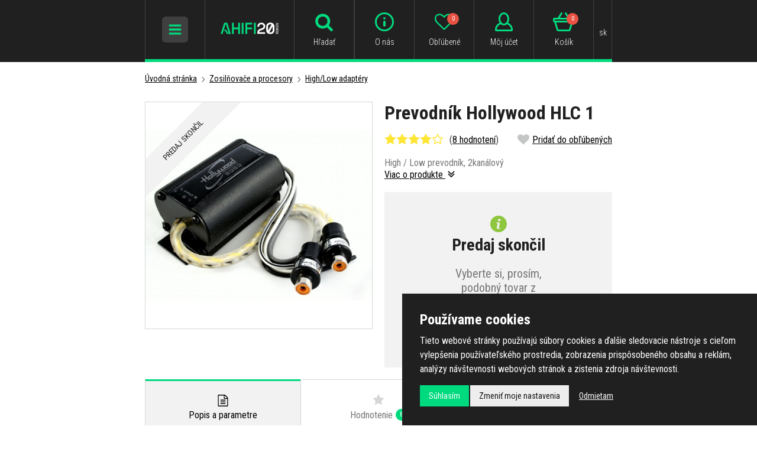

--- FILE ---
content_type: text/html; charset=UTF-8
request_url: https://www.ahifi.sk/prevodnik-hollywood-hlc-1.html
body_size: 15210
content:
<!doctype html><html lang="sk"><head><meta charset="UTF-8"><title>Prevodník Hollywood HLC 1 | Ahifi.sk</title><meta name="description" content="Prevodník Hollywood HLC 1, Autorádiá, autohifi, reproduktory, zosilňovače, subwoofery, tlmenie a mnoho ďalšieho od Ahifi.sk!"><meta name="robots" content="all,follow"><meta name="author" content="Internetový prodej s.r.o., Shean s.r.o."><meta name="copyright" content="Internetový prodej s.r.o., Shean s.r.o."><meta name="distribution" content="global"><meta name="resource-type" content="document"><meta name="viewport" content="width=device-width, initial-scale=1.0"><meta name="google-site-verification" content="R9ErETS-R0Lc2mA2M096k7i2xXq1O6YXbjuR1gBRQo8"><meta name="seznam-wmt" content="H3bYjTqT1UWlsZc3FcMtB8FPh6naOTNZ"><meta name="google-site-verification" content="jeBhtPjJzUja_x8az1LD35ZTJ95Vc1yKcAEdogXMfU0"><meta name="facebook-domain-verification" content="5mg8jdumugyjakoj6uu19neetgkc86"><link rel="icon" type="image/png" href="/templates/img/favicon/favicon-96x96.png" sizes="96x96" /><link rel="icon" type="image/svg+xml" href="/templates/img/favicon/favicon.svg" /><link rel="shortcut icon" href="/templates/img/favicon/favicon.ico" /><link rel="apple-touch-icon" sizes="180x180" href="/templates/img/favicon/apple-touch-icon.png" /><meta name="apple-mobile-web-app-title" content="AHIFI" /><link rel="manifest" href="/templates/img/favicon/site.webmanifest" /><link rel="stylesheet" href="//fonts.googleapis.com/css?family=Roboto+Condensed:300,400,700&subset=latin-ext"><link rel="stylesheet" href="/templates/css/stylesheet.min.css?v=19.9.12"><link rel="stylesheet" href="/templates/css/fancybox-popups.css?v=18.2.27"><link rel="stylesheet" href="//assets.shean.cz/cart/v3/last/cart.min.css"><link rel="stylesheet" href="/templates/css/custom.css?v=25.07.08"><link rel="stylesheet" href="/templates/css/redesign.css?v=25.10.13"><link rel="stylesheet" href="/templates/css/facelift.css?v=25.09.15"><script src="/templates/js/js.cookie.js"></script><script src="//assets.shean.cz/jquery/v3/jquery.min.js"></script><script type="application/ld+json">
		{
			"@context": "https://schema.org",
			"@type": "Product",
			"name": "Prevodník Hollywood HLC 1",
			"productID": "HLC 1",
			"model": "HLC 1",
			"brand": "Hollywood",
			"manufacturer": "Hollywood",
			"image": "https://www.ahifi.sk/files/products_images/big/h/HLC1.JPG",
									"aggregateRating": {
				"@type": "AggregateRating",
				"ratingValue": "4.3750",
				"ratingCount": "8"
			},
									"description": "High / Low prevodník, 2kanálový"
		}
	</script><meta property="og:image" content="https://www.ahifi.sk/files/products_images/big/h/HLC1.JPG"><meta property="og:title" content="Prevodník Hollywood HLC 1"><meta property="og:url" content="https://www.ahifi.sk/prevodnik-hollywood-hlc-1.html"><meta property="og:type" content="product"><meta property="og:description" content="High / Low prevodník, 2kanálový"><meta property="og:site_name" content="ahifi.sk"><link rel="alternate" hreflang="cs" href="https://www.ahifi.cz/hollywood-hlc-1.html"><link rel="alternate" hreflang="sk" href="https://www.ahifi.sk/prevodnik-hollywood-hlc-1.html"><link rel="alternate" hreflang="hu" href="https://www.ahifi.hu/hollywood-hlc-1.html"><link rel="alternate" hreflang="ro" href="https://www.ahifi.ro/convertor-hollywood-hlc-1.html"><link rel="alternate" hreflang="en" href="https://www.ahifi.com/hollywood-hlc-1-converter.html"><link rel="alternate" hreflang="bg" href="https://www.ahifi.cz/_bg/preobrazuvatel-hollywood-hlc-1.html"><link rel="alternate" hreflang="hr" href="https://www.ahifi.cz/_hr/"><script>
	document.addEventListener("click", function(event) {
		if (!event.target.closest(".uni_send_del > *")) return;
		event.preventDefault();

		var productId;

		if (event.target.dataset.product) {
			productId = event.target.dataset.product;
		} else {
			productId = event.target.parentNode.dataset.itemid;
		}

		window.dataLayer.push({
			event: "remove_from_cart",
			ecommerce: {
				items: [{
					item_id: productId
				}]
			}
		});

	}, false);
</script><script>
	var dataLayer = dataLayer || []; // Google Tag Manager
	var dlJson = '{"ecommerce":{"detail":{"products":[{"name":"Hollywood HLC 1","id":"HLC 1","product_id":"17400","price":"7.98","brand":"Hollywood","category":"\/high-low-adaptery-prevodniky-signalu-na-pripojenie-zosilnovaca-k-povodnemu-autoradiu\/","dimension10":"","dimension11":"1 a\u017e 4 t\u00fd\u017edne"}]}},"event":"product_detail"}';
	dlJson = JSON.parse(dlJson);
	dataLayer.push(dlJson);
</script><script>
	
	dataLayer.push({'google_tag_params' : {
		'ecomm_prodid' : '17400',
		'ecomm_pagetype' : 'product',
		'ecomm_totalvalue' : '7.98',
		'category_name' : '/high-low-adaptery-prevodniky-signalu-na-pripojenie-zosilnovaca-k-povodnemu-autoradiu/'
	}});
</script><script>
	var cookieConsentConfig = {
		"cookieConsentCustomerRegistered": false,
		"cookieConsentCustomerStatus": {
			"personalizace": !!+1,
			"tracking": !!+1,
			"ads": !!+1
		},
		"cookieConsentTranslations": {
			"tCookies-dialog-title": `Používame cookies`,
			"tCookies-dialog-info": `Tieto webové stránky používajú súbory cookies a ďalšie sledovacie nástroje s cieľom vylepšenia používateľského prostredia, zobrazenia prispôsobeného obsahu a reklám, analýzy návštevnosti webových stránok a zistenia zdroja návštevnosti.`,
			"tCookies-dialog-btn-agree": `Súhlasím`,
			"tCookies-dialog-btn-change": `Zmeniť moje nastavenia`,
			"tCookies-dialog-btn-refuse": `Odmietam`,
			"tCookies-popup-title": `Centrum predvolieb cookies`,
			"tCookies-popup-info": `<p>Súbory cookie sú veľmi malé textové súbory, ktoré sa ukladajú do vášho počítača pri návšteve webovej stránky. Súbory cookie používame na rôzne účely a na zlepšenie vášho online zážitku z našej webovej stránky (napríklad na zapamätanie prihlasovacích údajov vášho účtu).</p>

<p>Môžete zmeniť svoje predvoľby a odmietnuť určité typy súborov cookie, ktoré sa majú ukladať vo vašom počítači pri prehliadaní našich webových stránok. Môžete tiež odstrániť všetky súbory cookie, ktoré sú už uložené vo vašom počítači, ale nezabudnite, že vymazanie súborov cookie vám môže zabrániť v používaní častí našej webovej stránky.</p>
`,
			"tCookies-popup-strict-title": `Nevyhnutne potrebné cookies`,
			"tCookies-popup-strict-info": `Tieto súbory cookie sú nevyhnutné na to, aby sme vám mohli poskytovať služby dostupné prostredníctvom našej webovej stránky a aby ste mohli používať určité funkcie našej webovej stránky.`,
			"tCookies-popup-function-title": `Funkčné cookies`,
			"tCookies-popup-function-info": `Tieto súbory cookie sa používajú na to, aby vám poskytli osobnejšie prostredie na našej webovej stránke, a na zapamätanie si rozhodnutí, ktoré urobíte pri používaní našej webovej stránky.
`,
			"tCookies-popup-person-title": `Sledovacie a výkonnostné cookies`,
			"tCookies-popup-person-info": `Tieto súbory cookie sa používajú na zhromažďovanie informácií na analýzu prenosu na našom webe a toho, ako návštevníci používajú náš web.
`,
			"tCookies-popup-ads-title": `Zacielenie a reklamné cookies`,
			"tCookies-popup-ads-info": `Tieto súbory cookie sa používajú na zobrazovanie reklám, ktoré by vás mohli pravdepodobne zaujímať na základe vašich zvykov pri prehliadaní.
`,
			"tCookies-popup-other-title": `Viac informácií`,
			"tCookies-popup-other-info": `<p>V prípade akýchkoľvek otázok ohľadom našich zásad týkajúcich sa súborov cookie a vašich možností nás prosím kontaktujte.</p>

<p>Pre viac informácií navštívte našu stránku <a href="/ochrana-osobnych-udajov/">Spracovanie osobných údajov</a>.</p>
`,
			"tCookies-popup-btn-agree": `Prijať všetko`,
			"tCookies-popup-btn-save": `Ulož moje predvoľby`
		},
		"cookieConsentCustomStyles": "#cookieconsent{background:#202020;}#cookieconsent .cookieconsent-inner p{line-height:1.5em;}#cookieconsent .cookieconsent-inner button,#cookieconsent .cookieconsent-inner .cookieconsent-btn--change,.cookieconsent-popup--inner .cookieconsent-popup--save,.cookieconsent-popup--inner .cookieconsent-popup--agree{padding:10px 15px;border-radius:0;font-weight:normal;}#cookieconsent .cookieconsent-inner .cookieconsent-btn--agree,.cookieconsent-popup--inner .cookieconsent-popup--agree{color:#fff;background:#00da7e;}#cookieconsent .cookieconsent-inner .cookieconsent-btn--agree:hover,.cookieconsent-popup--inner .cookieconsent-popup--agree:hover{background:#00d185;}input:checked+.cookieconsent-slider{background-color:#00da7e;}"
	}
</script><script src="//assets.shean.cz/cookieconsent/last/cookieconsent.min.js"></script><!-- Google Tag Manager --><script>(function(w,d,s,l,i){w[l]=w[l]||[];w[l].push({'gtm.start':
					new Date().getTime(),event:'gtm.js'});var f=d.getElementsByTagName(s)[0],
				j=d.createElement(s),dl=l!='dataLayer'?'&l='+l:'';j.async=true;j.src=
				'https://www.googletagmanager.com/gtm.js?id='+i+dl;f.parentNode.insertBefore(j,f);
			})(window,document,'script','dataLayer','GTM-K33TQS7');</script><!-- End Google Tag Manager --></head><body><!-- Google Tag Manager (noscript) --><noscript><iframe src="https://www.googletagmanager.com/ns.html?id=GTM-K33TQS7" height="0" width="0" style="display:none;visibility:hidden"></iframe></noscript><!-- End Google Tag Manager (noscript) --><div id="top"></div><div class="wrapper"><header><div class="container"><div class="header-in"><div class="header-icon_menu header-icon_menu-mobile"><div class="header-sidr_menu"><span class="link" id="header-sidr_menu-toggler"><span class="open"><svg role="img" class="icon"><use xlink:href="/templates/img/icons.svg#bars"></use></svg></span><span class="close"><svg role="img" class="icon"><use xlink:href="/templates/img/icons.svg#times"></use></svg></span></span></div></div><div class="header-logo"><a href="/"><img src="/templates/img/logo-sk.svg?v=25.04.24" alt="AHIFI" width="" height="38" class="svg"></a></div><div class="header-search"><div class="header-icon_menu header-icon_menu-mobile"><div><a class="link toggler" href="#"><svg role="img" class="icon"><use xlink:href="/templates/img/icons.svg#search"></use></svg><span class="name">Hľadať</span></a></div></div><form class="search-form" method="get" action="/vyhledavani/vyhledej.htm"><fieldset><div class="inp-group"><label class="inp-group"><span class="inp-group-addon"><svg role="img" class="icon"><use xlink:href="/templates/img/icons.svg#search"></use></svg></span><input type="text" name="search" placeholder="Zadajte hľadaný názov alebo kód produktu" class="inp-text" maxlength="255"></label><div class="inp-group-btn"><button class="btn">Hľadať</button></div></div></fieldset></form></div><div class="header-icon_menu"><div class="header-contact"><a class="link" href="/adresa-kontakty-otvaracie-hodiny/"><svg role="img" class="icon"><use xlink:href="/templates/img/icons.svg#email"></use></svg><span class="name">Kontakt</span></a></div><div class="header-info"><a class="link" href="/vsetko-o-ahifi/"><svg role="img" class="icon"><use xlink:href="/templates/img/icons.svg#header-info"></use></svg><span class="name">O nás</span></a></div><div class="header-fav"><a class="link" href="/oblibene-produkty/seznam.htm"><svg role="img" class="icon"><use xlink:href="/templates/img/icons.svg#heart-o"></use></svg><span class="name">Obľúbené</span><span class="count js-favourite_product-count">-</span></a></div><div class="header-user js-overlay-trigger">	<a class="link" href="/zakaznik/prihlasovaci-formular.htm" data-toggle-parent><svg role="img" class="icon"><use xlink:href="/templates/img/icons.svg#header-user"></use></svg><span class="name">Môj účet</span></a><div class="header-tooltip"><div class="header-tooltip-inside"><div class="alternatives"><a href="https://accounts.google.com/o/oauth2/v2/auth?response_type=code&access_type=online&client_id=106249267201-5mtb3gab15k2tmfnh33n7kv8dvcavims.apps.googleusercontent.com&redirect_uri=https%3A%2F%2Fwww.ahifi.sk%2Fcustomer%2Fgoogleredirect.htm&state&scope=email%20profile&approval_prompt=auto" class="btn btn-google"><span class="pictogram"><svg xmlns="http://www.w3.org/2000/svg" width="18" fill="currentColor" viewBox="0 0 488 512"><path d="M488 261.8C488 403.3 391.1 504 248 504 110.8 504 0 393.2 0 256S110.8 8 248 8c66.8 0 123 24.5 166.3 64.9l-67.5 64.9C258.5 52.6 94.3 116.6 94.3 256c0 86.5 69.1 156.6 153.7 156.6 98.2 0 135-70.4 140.8-106.9H248v-85.3h236.1c2.3 12.7 3.9 24.9 3.9 41.4z"/></svg></span><span>Prihlásiť cez Google</span></a></div><form action="/zakaznik/prihlasovaci-formular.htm" method="post" class="js-header-login"><fieldset><h4>Prihlásiť cez email</h4><label><input class="inp-text" type="text" name="login" placeholder="Email:" required></label><label><input class="inp-text" type="password" name="passw" placeholder="Heslo:" required></label><button class="btn btn-green btn-big btn-block" type="submit">Prihlásiť sa</button><a href="/zakaznik/zapomenute-heslo.htm" class="forgot_pass">Zabudnuté heslo</a></fieldset></form><a href="/zakaznik/registracni-formular.htm" class="btn btn-transparent-primary btn-block btn-big">Zaregistrujte sa</a></div></div><script type="text/javascript">
			$(function() {
				var $headerLoginForm = $(".js-header-login");
				$headerLoginForm.on("submit", function(e) {
					e.preventDefault();

					$.ajax({
						type: "POST",
						cache: false,
						url: $(this).attr("action") + "?data=_customer_form&noredirect=1",
						data: $(this).serializeArray(),
						dataType: "text",
						success: function(xhr) {
							var json = window.JSON.parse(xhr);

							if (json === true) {
								window.location.reload();
							} else {
								//noinspection JSUnresolvedVariable
								var error = json.data._customer_form.login_form.error_list;

								var errorText = "";
								$.each(error, function(i) {
									errorText = "<strong>" + error[i] + "</strong>";
								});

								$headerLoginForm.find(".error-message").remove();
								$headerLoginForm.find("fieldset").prepend("<div class='error-message'>" + errorText + "</div>");
								$headerLoginForm.find(".error-message").hide().fadeIn("slow");
							}
						},
						error: function(jqxhr, textStatus, error) {
							var errorText = "Neznámá chyba (Unknown error).";
							$.fancybox.open('<div class="popup popup-message popup-error"><div class="capt">CHYBA</div><div class="cont">' + errorText + "</div></div>");
							var err = " - " + textStatus + "\nerror: " + jqxhr.status + " (" + error + ")\ncall url: " + $(this)[0].url + "\ncall param: " + $(this)[0].data;
							console.error("Request Failed" + err);
						}
					});
				});
			});
		</script></div><div class="header-cart"><a class="link" href="/kosik/detail.htm"><svg role="img" class="icon"><use xlink:href="/templates/img/icons.svg#header-cart"></use></svg><span class="name">Košík</span><span class="count">0</span></a></div><div class="header-currency"><div class="link"><span class="name">sk</span></div><div class="header-tooltip"><ul><li><a href="https://www.ahifi.cz/hollywood-hlc-1.html" class="js-language-switch" title="Čeština">Čeština</a></li><li><a href="https://www.ahifi.sk/prevodnik-hollywood-hlc-1.html" class="js-language-switch" title="Slovenčina">Slovenčina</a></li><li><a href="https://www.ahifi.hu/hollywood-hlc-1.html" class="js-language-switch" title="Magyar">Magyar</a></li><li><a href="https://www.ahifi.ro/convertor-hollywood-hlc-1.html" class="js-language-switch" title="Română">Română</a></li><li><a href="https://www.ahifi.com/hollywood-hlc-1-converter.html" class="js-language-switch" title="English">English</a></li></ul></div></div></div></div></div></header><main class="has-nav"><div class="container container-nav"><nav class="navigation"><ul><li class="has-child"><a href="/autokozmetika-1/" class="link"><span class="img"><img src="/files/other_files/n/nav-autokosmetika.png" alt=""></span>                            Autokozmetika</a><a href="#" class="toggler"><span class="open">+</span><span class="close">−</span></a><ul><li><a href="/udrzba-exterieru-auta/">Exteriér</a><li><a href="/starostlivost-o-interier-auta/">Interiér</a><li><a href="/prakticke-pomocky-pre-udrzbu-auta/">Pomôcky pre údržbu auta</a><li><a href="/zvyhodnene-sady-autokozmetiky/">Zvýhodnené sady</a></li></ul></li><li class="has-child"><a href="/vone-parfemy-a-dezinfekcie-do-auta/" class="link"><span class="img"><img src="/files/other_files/v/vune_3_2.png" alt=""></span>                            Vône do auta</a><a href="#" class="toggler"><span class="open">+</span><span class="close">−</span></a><ul><li><a href="/vone-do-auta-v-plechovkach/">Plechovky</a><li><a href="/parfumy-do-auta/">Parfumy</a><li><a href="/zavesne-osviezovace-vzduchu-do-auta/">Na zavesenie</a><li><a href="/panacikovia-a-osviezovace-vzduchu-do-ventilacie/">Do ventilácie</a><li><a href="/osviezovace-vzduchu-do-auta-v-spreji/">Osviežovače v spreji</a><li><a href="/dezinfekcia-klimatizacie-v-aute/">Dezinfekcia klimatizácie</a><li><a href="/pohlcovace-a-odstranovace-zapachu/">Pohlcovače zápachu</a><li><a href="/nahradne-naplne-pre-vone-do-auta/">Náhradné náplne</a><li><a href="/vone-do-domacnosti-a-difuzery/">Vône do domácnosti</a><li><a href="/vonne-oleje/">Vonné oleje</a><li><a href="/sady-voni-a-darcekove-balenia/">Sady vôní a darčekové balenia</a></li></ul></li><li class="has-child"><a href="/autoradia-a-prislusenstvo/" class="link"><span class="img"><img src="/files/other_files/n/nav-autoradia_1.png" alt=""></span>                            Autorádiá</a><a href="#" class="toggler"><span class="open">+</span><span class="close">−</span></a><ul><li><a href="/autoradia-s-cd-mechanikou-klasicke-autoradia-na-prehravanie-cd-diskov/">Autorádiá s CD mechanikou</a><li><a href="/autoradia-bez-cd-mechaniky-moderne-radia-s-usb-pripojenim/">Autorádiá bez CD mechaniky</a><li><a href="/autoradia-s-bluetooth-bezdrotove-pripojenie-pre-pohodlne-prehravanie-hudby/">Autorádiá s Bluetooth</a><li><a href="/2din-autoradia-moderne-autoradia-s-velkymi-displejmi-a-rozsiahlymi-moznostami-pripojenia/">Autorádiá 2DIN</a><li><a href="/retro-autoradia-autoradia-s-retro-vzhladom-a-modernymi-funkciami/">Retro look autorádia</a><li><a href="/bezdrotove-carplay-a-android-auto-adaptery-premente-kablove-pripojenie-na-bezdrotove/">Bezdrôtové CarPlay a Android Auto adaptéry</a><li><a href="/bluetooth-adaptery-pre-automobily/">Bluetooth adaptéry</a><li><a href="/adaptery-pre-vstup-a-vystup-aux/">AUX adaptéry</a><li><a href="/iso-redukcie-za-autoradio-prepojovacie-kable-medzi-autoradiom-a-vozidlom/">ISO redukcie</a><li><a href="/redukcne-ramceky-pre-autoradia/">Redukčné rámčeky autorádií</a><li><a href="/adaptery-pre-ovladanie-tlacidiel-na-volante/">Adaptéry na volant</a><li><a href="/adaptery-pre-aktivne-audio-systemy/">Adaptéry pre aktívne audio systémy</a><li><a href="/redukcie-kabelaze-pre-aftermarket-autoradia-sony-pioneer-kenwood-jvc-a-ine/">Konektory pre aftermarket autorádiá</a><li><a href="/vytahovace-na-autoradia-nastroje-na-demontaz-autoradii-vsetkych-znaciek/">Vyťahováky</a><li><a href="/bluetooth-mikrofony-k-autoradiam/">Externé mikrofóny</a><li><a href="/dialkove-ovladace-pre-autoradia-bezdrotove-ovladanie-hudby-v-aute/">Diaľkové ovládače</a><li><a href="/mdi-prepojovacie-kable/">MDI káble</a><li><a href="/qi-bezdrotove-nabijacky-do-auta/">QI bezdrôtové nabíjačky</a><li><a href="/hi-res-prehravace-prenosne-hudobne-prehravace-s-vysokym-rozlisenim-zvuku/">Hi-Res prehrávače</a><li><a href="/ostatne-prslusenstvo-autoradia/">Ostatné</a></li></ul></li><li class="has-child"><a href="/tlmiace-materialy-pre-odhlucnenie-vozidiel/" class="link"><span class="img"><img src="/files/other_files/n/nav-odhlucneni.png" alt=""></span>                            Odhlučnenie vozidiel</a><a href="#" class="toggler"><span class="open">+</span><span class="close">−</span></a><ul><li><a href="/antivibracne-tlmiace-materialy/">Antivibračné materiály</a><li><a href="/vibroakusticke-materialy/">Vibroakustické materiály</a><li><a href="/zvukovo-izolacne-protihlukove-materialy-pre-odhlucnenie-vozidiel/">Zvukovoizolačné materiály</a><li><a href="/akusticke-materialy-a-pamatove-peny/">Zvuk pohlcujúce materiály</a><li><a href="/tepelnoizolacne-materialy-pre-odhlucnenie-vozidiel/">Tepelnoizolačné materiály</a><li><a href="/membranove-materialy-na-odhlucnenie-vozidiel/">Membránové materiály</a><li><a href="/materialy-zamedzujuce-vrzganiu-plastov-interieru/">Materiály proti vŕzganiu plastov</a><li><a href="/viacvrstvove-a-ostatne-materialy/">Viacvrstvové a ostatné materiály</a><li><a href="/ostatne-tlmenie-a-doplnky/">Príslušenstvo</a><li><a href="/sety-tlmiacich-materialov-pre-odhlucnenie-vozidiel/">Sety tlmiacich materiálov</a></ul></li><li class="has-child"><a href="/reproduktory-do-auta/" class="link"><span class="img"><img src="/files/other_files/n/nav-reproduktory.png" alt=""></span>                            Reproduktory do auta</a><a href="#" class="toggler"><span class="open">+</span><span class="close">−</span></a><ul><li><a href="/autoreproduktory-50-mm/">50 mm reproduktory</a><li><a href="/65-mm-autoreproduktory/">65 mm reproduktory</a><li><a href="/autoreproduktory-70-mm/">70 mm reproduktory</a><li><a href="/75-mm-autoreproduktory/">75 mm reproduktory</a><li><a href="/autoreproduktory-80-mm/">80 mm reproduktory</a><li><a href="/autoreproduktory-87-mm/">87 mm reproduktory</a><li><a href="/90-mm-autoreproduktory/">90 mm reproduktory</a><li><a href="/autoreproduktory-100-mm/">100 mm reproduktory</a><li><a href="/autoreproduktory-120-mm/">120 mm reproduktory</a><li><a href="/autoreproduktory-130-mm/">130 mm reproduktory</a><li><a href="/autoreproduktory-150-mm/">150 mm reproduktory</a><li><a href="/autoreproduktory-165-mm/">165 mm reproduktory</a><li><a href="/autoreproduktory-200-mm/">200 mm reproduktory</a><li><a href="/autoreproduktory-250-mm/">250 mm reproduktory</a><li><a href="/autoreproduktory-4-x-6/">4 x 6" reproduktory</a><li><a href="/autoreproduktory-5-x-7/">5 x 7" reproduktory</a><li><a href="/autoreproduktory-6-x-8/">6 x 8" reproduktory</a><li><a href="/autoreproduktory-6-x-9/">6 x 9" reproduktory</a><li><a href="/autoreproduktory-7-x-10/">7 x 10" reproduktory</a><li><a href="/vyskove-reproduktory-do-auta/">Výškové reproduktory</a><li><a href="/sady-reproduktorov-podla-znacky-a-modelu-auta-reprosety/">Sady reproduktorov podľa auta (reprosety)</a><li><a href="/reproduktory-na-motorku-motocykel/">Reproduktory na loď a do extrémnych podmienok</a><li><a href="/vodeodolne-reproduktory/">Vodeodolné reproduktory</a><li><a href="/reprobedne-do-auta/">Reproboxy do auta</a><li><a href="/montazne-kruzky-a-adaptery-pod-reproduktory-plastove-a-mdf/">Montážne krúžky</a><li><a href="/frekvencne-vyhybky-pre-autoreproduktory/">Frekvenčné výhybky</a><li><a href="/adaptery-a-prepojky-pre-reproduktory-do-auta/">Adaptéry a prepojky pre reproduktory</a><li><a href="/krycie-mriezky-na-reproduktory-do-auta/">Krycie mriežky</a><li><a href="/ostatne-prislusenstvo-pre-autoreproduktory/">Ostatné príslušenstvo</a></li></ul></li><li class="has-child"><a href="/subwoofery-do-auta-a-prazdne-ozvucnice/" class="link"><span class="img"><img src="/files/other_files/n/nav-subwoofery.png" alt=""></span>                            Subwoofery a ozvučnice</a><a href="#" class="toggler"><span class="open">+</span><span class="close">−</span></a><ul><li><a href="/samotne-subwoofery-do-auta/">Samotné subwoofery</a><li><a href="/subwoofery-v-boxe-do-auta/">Subwoofery v boxe</a><li><a href="/aktivne-subwoofery-do-auta/">Aktívne subwoofery</a><li><a href="/subwoofery-na-miesto-rezervneho-kolesa-a-pod-sedadlo/">Do rezervy a pod sedadlo</a><li><a href="/vyhodne-akciove-sety-subwoofera-v-boxe-zosilnovac/">Subwoofer v boxe + zosilňovač</a><li><a href="/ozvucnice-pre-subwoofery-do-auta/">Ozvučnice (boxy)</a><li><a href="/ochranne-mriezky-a-tycky-na-subwoofery/">Mriežky</a><li><a href="/akusticke-materialy-do-subwooferovych-ozvucnic/">Tlmenie do ozvučníc</a></li></ul></li><li class="has-child is-opened"><a href="/zosilnovace-procesory-a-prislusenstva/" class="link"><span class="img"><img src="/files/other_files/n/nav-zesilovace.png" alt=""></span>                            Zosilňovače a procesory</a><a href="#" class="toggler"><span class="open">+</span><span class="close">−</span></a><ul><li><a href="/monobloky-a-viackanalove-zosilnovace/">Mono a viackanálové zosilňovače</a><li><a href="/zosilnovace-s-integrovanym-dsp-procesorom/">S DSP procesorom</a><li><a href="/dsp-procesory/">DSP procesory</a><li><a href="/high-low-adaptery-prevodniky-signalu-na-pripojenie-zosilnovaca-k-povodnemu-autoradiu/" class="active">High/Low adaptéry</a></li><li><a href="/bluetooth-moduly-pre-streamovanie-hudby/">Bluetooth moduly</a><li><a href="/kablove-dialkove-ovladace-k-zosilnovacom/">Diaľkové ovládače</a><li><a href="/prislusenstvo-k-dsp-procesorom/">Príslušenstvo k DSP procesorom</a><li><a href="/nastroje-na-meranie-zvuku/">Nástroje na meranie zvuku</a><li><a href="/kablove-prepojky-a-plug-play-kable/">Káblové prepojky a Plug & Play káble</a><li><a href="/predzosilnovace-line-drivery/">Predzosilňovače</a><li><a href="/ostatne-produkty/">Ostatné produkty</a></ul></li><li class="has-child"><a href="/autoanteny-redukcie-a-konektory-prislusenstvo-pre-lepsi-prijem-signalu/" class="link"><span class="img"><img src="/files/other_files/n/nav-autoanteny.png" alt=""></span>                            Autoantény</a><a href="#" class="toggler"><span class="open">+</span><span class="close">−</span></a><ul><li><a href="/anteny-na-auto-podla-znacky-auta/">Rozdelenie antén podľa značky auta</a><li><a href="/autoantenny-prut/">Anténne prúty</a><li><a href="/autoanteny-do-zadnej-casti-strechy/">Do zadnej časti strechy</a><li><a href="/autoanteny-do-prednej-casti-strechy/">Do prednej časti strechy</a><li><a href="/auto-anteny-so-zosilnovacom-signalu/">Autoantény so zosilňovačom</a><li><a href="/autoanteny-plutva/">Auto antény Shark</a><li><a href="/vnutorne-autoanteny-anteny-na-sklo-s-diskretnou-instalaciou/">Vnútorné antény</a><li><a href="/anteny-s-kratkym-prutom/">Krátke auto antény</a><li><a href="/teleskopicke-autoanteny/">Teleskopické antény</a><li><a href="/dab-autoanteny-anteny-pre-digitalny-prijem-radia-v-autach/">DAB antény</a><li><a href="/gps-anteny-pre-auta-presny-prijem-satelitneho-signalu-pre-navigaciu/">GPS antény</a><li><a href="/gsm-anteny-pre-automobily-spolahlivy-prenos-signalu-pre-hands-free-a-sledovacie-systemy/">GSM antény</a><li><a href="/antenne-zosilnovace-do-auta-antenne-predzosilnovace/">Anténne zosilňovače</a><li><a href="/antenne-napajace-napajanie-pre-aktivne-automobilove-anteny-so-zosilnovacom/">Anténne napájače</a><li><a href="/antenne-zlucovace-pripojenie-viacerych-anten-pre-lepsi-prijem-signalu/">Anténne zlučovače</a><li><a href="/antenne-rozbocovace-rozdelenie-signalu-z-jednej-anteny-na-viacero-zariadeni/">Anténne rozbočovače</a><li><a href="/antenne-adaptery-a-konektory-pripajanie-roznych-typov-automobilovych-anten-a-radii/">Redukcie a adaptéry</a><li><a href="/antenne-konektory-spojovacie-diely-pre-montaz-autoanten/">Konektory</a><li><a href="/predlzovacie-kable-a-vodice-anten-pre-automobily-pripojenie-automobilovych-anten-a-radii/">Predlžovacie káble a zvody</a><li><a href="/ostatne-antenne-prislusenstvo/">Ostatné</a></li></ul></li><li class="has-child"><a href="/montazny-material-vsetko-co-potrebujete-na-instalaciu-zvukoveho-systemu-do-vasho-auta/" class="link"><span class="img"><img src="/files/other_files/n/nav-montazni_material.png" alt=""></span>                            Montážny materiál</a><a href="#" class="toggler"><span class="open">+</span><span class="close">−</span></a><ul><li><a href="/kable-a-kablove-sady/">Káble</a><li><a href="/kablove-ocka-koncovky-pre-pripojenie-kablov/">Káblové očká</a><li><a href="/kablove-vidlicky-konektory-na-pripojenie-autohifi-kabelaze/">Káblové vidličky</a><li><a href="/kablove-dutinky-kovove-svorky-pre-autohifi-kabelaz/">Káblové dutinky</a><li><a href="/kablove-spojky-a-redukcie-spojovacie-prvky-pre-instalaciu-autohifi-systemov/">Káblové spojky a redukcie</a><li><a href="/kablove-svorky-uchyty-pre-bezpecne-a-prehladne-vedenie-kablov/">Káblové objímky</a><li><a href="/gumene-a-plastove-kablove-priechodky-ochrana-kabelaze-pocas-instalacie/">Káblové priechodky</a><li><a href="/husie-krky-ochranne-hadice-pre-vedenie-kablov-v-aute/">Husie krky</a><li><a href="/ochranne-oplety-ochrana-a-organizacia-kabelaze-v-aute/">Ochranné oplety</a><li><a href="/zmrstovacie-buzirky-izolacia-a-ochrana-kabelaze-v-aute/">Zmršťovacie bužírky</a><li><a href="/konektory-a-spojky-napajacie-signalne-a-pripojovacie-konektory/">Konektory a spojky</a><li><a href="/istice-na-napajaci-kabelaz-do-auta/">Ističe</a><li><a href="/poistkove-puzdra-poistkove-drziaky-pre-autohifi-instalacie/">Poistkové puzdrá</a><li><a href="/poistky-do-auta-ochrana-napajacich-obvodov-pre-autohifi-instalacie/">Poistky</a><li><a href="/bateriove-svorky-do-auta-kvalitne-svorky-pre-autobaterie-a-napajacie-systemy/">Batériové svorky</a><li><a href="/distribucne-bloky-rozvodne-bloky-napajania-pre-autohifi-systemy/">Distribučné bloky</a><li><a href="/digitalne-voltmetre-pre-auta-kontrola-napatia-baterie-a-audio-systemu/">Voltmetre</a><li><a href="/autohifi-kapacitory-kondenzatory-pre-stabilne-napajanie-zosilnovacov/">Kapacitory</a><li><a href="/odrusovace-signalu-eliminacia-sumu-a-hucania-v-autohifi-systemoch/">Odrušovače</a><li><a href="/ventilatory-pre-zosilnovace-aktivne-chladenie-komponentov-autoradia/">Ventilátory</a><li><a href="/pozinkovane-perforovane-listy-montazne-listy-na-upevnenie-autohifi-zariadeni/">Perforované pásy</a><li><a href="/stahovacie-pasky-upevnovanie-a-zvazkovanie-kabelaze-v-aute/">Sťahovacie pásky</a><li><a href="/suche-zipsy-upevnovanie-kabelaze-calunenia-a-prislusenstva-v-interieri-vozidla/">Suché zipsy</a><li><a href="/izolacne-pasky-na-kable-vysoko-kvalitne-pasky-pre-instalaciu-autohifi-systemov/">Izolačné pásky</a><li><a href="/bassreflexove-natrubky/">Bassreflexové nátrubky</a><li><a href="/terminaly-pre-subwoofery-pripojovacie-konektory-pre-subwooferove-skrine/">Terminály</a><li><a href="/calunnicke-a-priezvucne-materialy-calunenie-kobercov-textilie-umela-koza-a-lepidla/">Čalúnnické a priezvučné materiály</a></li></ul></li><li class="has-child"><a href="/prislusenstvo-a-vybavenie-pre-automobily/" class="link"><span class="img"><img src="/files/other_files/n/nav-autodoplnky_1.png" alt=""></span>                            Autodoplňky</a><a href="#" class="toggler"><span class="open">+</span><span class="close">−</span></a><ul><li><a href="/gumove-a-textilne-autokoberce/">Autokoberce</a><li><a href="/gumove-vane-do-kufra/">Gumové vane do kufra</a><li><a href="/podlozky-pod-spz/">Podložky pod ŠPZ</a><li><a href="/autokamery/">Autokamery</a><li><a href="/monitory-do-auta-lcd-obrazovky-a-multimedialne-displeje/">Monitory do auta</a><li><a href="/parkovacie-systemy-do-auta/">Parkovacie systémy</a><li><a href="/centralne-zamykanie-do-auta/">Centrálne zamykanie</a><li><a href="/bluetooth-handsfree-sady-do-auta/">Bluetooth handsfree sady</a><li><a href="/usb-predlzky-a-rozbocky/">USB predlžky a rozbočky</a><li><a href="/cl-zasuvky-a-usb-nabijacie-panely-do-auta/">CL zásuvky, USB zástrčky a nabíjačky</a><li><a href="/vypinace-prepinace-a-spinace-do-auta/">Vypínače a prepínače</a><li><a href="/menice-napatia-do-auta/">Meniče napätia</a><li><a href="/ultrazvukove-odpudzovace-kun-a-mysi-do-auta/">Odpudzovače</a><li><a href="/sady-vyhrievania-sedadiel-na-dodatocnu-montaz/">Vyhrievanie sedadiel do auta</a><li><a href="/startovacie-kable-a-jump-startery/">Štartovacie káble a Jump štartéry</a><li><a href="/pevne-a-prenosne-antiradary/">Antiradary</a><li><a href="/nastroje-na-demontaz-dvernych-panelov-a-calunenia/">Špeciálne náradie na demontáž interiéru vozidla</a><li><a href="/darcekove-poukazy/">Darčekové poukazy</a><li><a href="/samolepky-autokozmetika-a-autohifi/">Samolepky</a><li><a href="/ostatne-produkty-0/">Ostatné</a></li></ul></li><li class="has-child"><a href="/vypredaj-posledne-kusy-a-zlavy/" class="link"><span class="img"><img src="/files/other_files/n/nav-slevy.png" alt=""></span>                            Akčný tovar a výpredaje</a><a href="#" class="toggler"><span class="open">+</span><span class="close">−</span></a><ul><li><a href="/znackova-kozmetika-pre-auta-v-akcii/">Autokozmetika</a><li><a href="/akcie-a-vypredaj-autoradii/">Autorádiá</a><li><a href="/totalny-vypredaj-redukcnych-ramcekov/">Redukčné rámčeky</a><li><a href="/vypredaj-zvukovoizolacnych-materialov/">Tlmenie</a><li><a href="/reproduktory-do-auta-v-akcii/">Reproduktory do auta</a><li><a href="/zlavy-a-vypredaj-na-zosilnovace-do-auta/">Zosilňovače</a><li><a href="/akcie-a-vypredaj-dsp-procesorov/">DSP procesory</a><li><a href="/akcie-a-vypredaj-subwooferov-do-aut/">Subwoofery</a><li><a href="/akcie-a-vypredaje-kablov/">Káble pre autohifi</a><li><a href="/autoprislusenstvo-a-ine-predmety/">Autodoplnky a ostatné</a></li></ul></li><li class=" invert"><a href="/podla-znacky/" class="link"><span class="img"><img src="/files/other_files/n/nav-dle_znacky_1.png" alt=""></span>                            Podľa značky</a></ul><!--suppress HtmlUnknownTarget --><a href="/adresa-kontakty-otvaracie-hodiny/" class="contact"><span class="img"><svg role="img" class="icon"><use xlink:href="/templates/img/icons.svg#phone"></use></svg></span>Kontakt</a></nav></div><div class="container"><div class="breadcrumbs"><ul><li><a href="/">Úvodná stránka</a><svg role="img" class="icon"><use xlink:href="/templates/img/icons.svg#angle-right"></use></svg></li><li><a href="/zosilnovace-procesory-a-prislusenstva/">Zosilňovače a procesory</a><svg role="img" class="icon"><use xlink:href="/templates/img/icons.svg#angle-right"></use></svg></li><li><a href="/high-low-adaptery-prevodniky-signalu-na-pripojenie-zosilnovaca-k-povodnemu-autoradiu/">High/Low adaptéry</a></li></ul></div><div class="detail-content"><div class="detail-right"><h1>Prevodník Hollywood HLC 1</h1><div class="flex"><div class="detail-rating"><div class="stars"><svg role="img" class="icon"><use xlink:href="/templates/img/icons.svg#star"></use></svg><svg role="img" class="icon"><use xlink:href="/templates/img/icons.svg#star"></use></svg><svg role="img" class="icon"><use xlink:href="/templates/img/icons.svg#star"></use></svg><svg role="img" class="icon"><use xlink:href="/templates/img/icons.svg#star"></use></svg><svg role="img" class="icon"><use xlink:href="/templates/img/icons.svg#star-o"></use></svg></div>(<a href="#tab-rating" data-trigger>8&nbsp;hodnotení</a>)</div><div><a href="#" data-favourite data-add="/oblibene-produkty/vloz/17400.htm" data-remove="/oblibene-produkty/odstran/17400.htm" data-product_id="17400" class="js-link detail-favourite"><svg role="img" class="icon mr5"><use xlink:href="/templates/img/icons.svg#heart"></use></svg><span class="add">Pridať do obľúbených</span><span class="remove">Odstrániť z obľúbených</span></a></div></div><div class="detail-desc">High / Low prevodník, 2kanálový<br><a href="#tab-description" data-trigger>Viac o produkte <svg role="img" class="icon"><use xlink:href="/templates/img/icons.svg#angle-double-down"></use></svg></a></div><div class="detail-no_selling"><svg role="img" class="icon"><use xlink:href="/templates/img/icons.svg#info"></use></svg><div class="capt">Predaj skončil</div><div class="cont">Vyberte si, prosím, podobný tovar z rovnakej kategórie</div><a href="/high-low-adaptery-prevodniky-signalu-na-pripojenie-zosilnovaca-k-povodnemu-autoradiu/" class="btn">High/Low adaptéry</a>                        					</div></div><div class="detail-left"><div class="detail-img"><a href="/files/products_images/big/h/HLC1.JPG" title="Prevodník Hollywood HLC 1" data-fancybox><!--suppress HtmlUnknownTarget --><img src="/files/products_images/detail/h/HLC1.JPG"srcset="[data-uri]"data-srcset="/files/products_images/detail/h/HLC1.JPG"alt="Prevodník Hollywood HLC 1"><noscript><img src="/files/products_images/detail/h/HLC1.JPG" alt="Prevodník Hollywood HLC 1"></noscript></a><div class="detail-no_selling-tag">Predaj skončil</div></div></div></div></div><div class="detail-tabs"><div class="container"><div id="responsive-tabs" class="responsive-tabs"><ul><li><a href="#tab-description"><svg role="img" class="icon"><use xlink:href="/templates/img/icons.svg#file-text-o"></use></svg><span>Popis a parametre</span><svg role="img" class="icon icon-down"><use xlink:href="/templates/img/icons.svg#angle-down"></use></svg><svg role="img" class="icon icon-up"><use xlink:href="/templates/img/icons.svg#angle-up"></use></svg></a></li><li><a href="#tab-rating"><svg role="img" class="icon"><use xlink:href="/templates/img/icons.svg#star"></use></svg><span>Hodnotenie<span class="count">8</span></span><svg role="img" class="icon icon-down"><use xlink:href="/templates/img/icons.svg#angle-down"></use></svg><svg role="img" class="icon icon-up"><use xlink:href="/templates/img/icons.svg#angle-up"></use></svg></a></li><li><a href="#tab-categories"><svg role="img" class="icon"><use xlink:href="/templates/img/icons.svg#folder"></use></svg><span>Kategórie</span><svg role="img" class="icon icon-down"><use xlink:href="/templates/img/icons.svg#angle-down"></use></svg><svg role="img" class="icon icon-up"><use xlink:href="/templates/img/icons.svg#angle-up"></use></svg></a></li></ul><div id="tab-description"><h3>Prevodník Hollywood HLC 1</h3><ul><li>Prevodník na zapojenie zosilňovača do auta na autorádio, ktoré nedisponuje RCA výstupmi.</li><li>Určené na zapojenie na reproduktorovú dvojlinku - výstup 2 x RCA.</li><li>Odporúčame zapojenie na zosilňovač s výkonom max. do 2 x 20 W RMS.</li></ul><table class="table-styled table-striped"><tr><td>Katalógové číslo</td><td>HLC 1</td></tr><tr><td>Značka</td><td><a href="/montazny-material-a-kabelaze-do-auta-hollywood/">Hollywood</a></td></tr><tr><td>Odkazy</td><td><a href="https://www.chpw24.de/Hollywood-energetic/INSTALL/ENERGETIC-ELECTRONIC/HLC-1.html" rel="nofollow" target="_blank">Oficiálna webová prezentácia</a><br/></td></tr></table></div><div id="tab-rating"><h2>Hodnotenie</h2><div class="rating-sum"><table class="table-clean"><tr><td><div class="rating-info"><div class="capt">Celkové hodnotenie</div><div class="num">88 %</div><div class="rating-stars rating-stars_big"><span class="star"></span><span class="star"></span><span class="star"></span><span class="star"></span><span class="star"></span><div class="overlay" style="width:12.5%"></div></div><div class="cont"><strong>8</strong> zákazníkov hodnotilo</div></div></td><td><table><tr><td><div class="rating-stars"><span class="star"></span><span class="star"></span><span class="star"></span><span class="star"></span><span class="star"></span></div></td><td><div class="rating-stats" style="width:75%"></div>6×</td></tr><tr><td><div class="rating-stars"><span class="star"></span><span class="star"></span><span class="star"></span><span class="star"></span></div></td><td><div class="rating-stats" style="width:12.5%"></div>1×</td></tr><tr><td><div class="rating-stars"><span class="star"></span><span class="star"></span><span class="star"></span></div></td><td><div class="rating-stats" style="width:0%"></div>0×</td></tr><tr><td><div class="rating-stars"><span class="star"></span><span class="star"></span></div></td><td><div class="rating-stats" style="width:0%"></div>0×</td></tr><tr><td><div class="rating-stars"><span class="star"></span></div></td><td><div class="rating-stats" style="width:12.5%"></div>1×</td></tr></table></td></tr></table></div><form action="/product/uloz-hodnoceni/17400.htm" method="post" id="order-rating" class="js-form-rating" data-ajax_action="/product/ajax-save-rating/17400.htm"><div class="js-message-success" style="display: none;"><p>Ďakujeme Vám. Vaše hodnotenie bude viditeľné v detaile daného produktu.</p><p>Prajeme Vám pekný zvyšok dňa.</p></div><div class="js-message-error" style="display: none;">Prosím skontrolujte vyplnené údaje</div><div class="js-message-error-recaptcha" style="display: none;">Treba potvrdiť, že nie ste robot</div><label class="form-group"><span class="inp-lbl">Meno</span><input type="text" name="name" placeholder="Meno" class="inp-text"></label><div class="form-group "><span class="inp-lbl">Ohodnoťte produkt:</span><div class="rating-stars-inputs"><input type="radio" id="star5" name="rating" value="5"><label for="star5">5 hviezd</label><input type="radio" id="star4" name="rating" value="4"><label for="star4">4 hviezdy</label><input type="radio" id="star3" name="rating" value="3"><label for="star3">3 hviezdy</label><input type="radio" id="star2" name="rating" value="2"><label for="star2">2 hviezdy</label><input type="radio" id="star1" name="rating" value="1"><label for="star1">1 hviezda</label></div></div><label class="form-group"><span class="inp-lbl">Text na hodnotenie</span><textarea rows="5" cols="50" name="content" placeholder="Text na hodnotenie" class="inp-textarea"></textarea></label><label class="form-group"><input id="cf_terms_agreement" name="terms_agreement" type="checkbox" value="1" required><span>Súhlasím so&nbsp;<a href="https://www.ahifi.sk/ochrana-osobnych-udajov/">spracovaním osobných údajov.</a></span><span class="tooltip tooltip-gdpr"><i class="icon-info_blue"></i><span class="tooltip-cont">Podľa zákona o ochrane osobných údajov je nutné udeliť Súhlas so spracovaním osobných údajov. Požadované údaje spracovávame konkrétne za účelom zasielania odpovede na váš email. Súhlas je možné vziať kedykoľvek späť, a to napríklad zaslaním e-mailu alebo listu na kontaktné údaje spoločnosti.</span></span></label><div class="g-recaptcha" data-action="form/rating/submit/sk"><input type="hidden" class="g-recaptcha-response" name="g-recaptcha-response"></div><div class="form-group"><button class="btn" type="submit">Odoslať hodnotenie</button></div></form></div><div id="tab-categories"><h2></h2><ul class="list-styled"><li><a href="/zosilnovace-procesory-a-prislusenstva/" title="Zosilňovače, procesory a príslušenstvá">Zosilňovače, procesory a príslušenstvá</a>&nbsp;<svg role="img" class="icon"><use xlink:href="/templates/img/icons.svg#angle-right"></use></svg><a href="/high-low-adaptery-prevodniky-signalu-na-pripojenie-zosilnovaca-k-povodnemu-autoradiu/" title="High/Low adaptéry - prevodníky signálu na pripojenie zosilňovača k pôvodnému autorádiu">High/Low adaptéry - prevodníky signálu na pripojenie zosilňovača k pôvodnému autorádiu</a></li><li><a href="/montazny-material-hollywood/" title="Montážny materiál HOLLYWOOD">Montážny materiál HOLLYWOOD</a></li></ul></div></div></div></div><div class="container-wrap-gray"><div class="container container-box container-slider"><div class="container-box-top"><h2 class="capt">Mohlo by vás tiež zaujímať</h2></div><div class="product-slider items js-products"><a href="/high-low-prevodnik-sinus-live-hl-406.html" class="item" data-kod="13190"><span class="name">Sinus Live HL-406</span><span class="img loading"><!--suppress HtmlUnknownTarget --><img src="/files/products_images/products_list/0/776_1.jpg"srcset="[data-uri]"data-srcset="/files/products_images/products_list/0/776_1.jpg"alt="High/Low prevodník Sinus Live HL-406"><noscript><img src="/files/products_images/products_list/0/776_1.jpg" alt="High/Low prevodník Sinus Live HL-406"></noscript><span class="icons"></span><span class="types"><span class="type type-doporucujeme"><span>Tip</span></span></span><span class="btn btn-small quickview js-quickview mkt-quick-view-click" data-product_url="/high-low-prevodnik-sinus-live-hl-406.html"><svg role="img" class="icon mr5"><use xlink:href="/templates/img/icons.svg#search"></use></svg>Rýchly náhľad</span></span><span data-favourite data-add="/oblibene-produkty/vloz/12462.htm" data-remove="/oblibene-produkty/odstran/12462.htm" data-product_id="12462" title="Pridať do obľúbených" class="item-favourite"><svg role="img" class="icon"><use xlink:href="/templates/img/icons.svg#heart"></use></svg></span><span class="item-mobile"><span class="rating"><span class="stars"><svg role="img" class="icon"><use xlink:href="/templates/img/icons.svg#star"></use></svg><svg role="img" class="icon"><use xlink:href="/templates/img/icons.svg#star"></use></svg><svg role="img" class="icon"><use xlink:href="/templates/img/icons.svg#star"></use></svg><svg role="img" class="icon"><use xlink:href="/templates/img/icons.svg#star"></use></svg><svg role="img" class="icon"><use xlink:href="/templates/img/icons.svg#star"></use></svg>						</span><span class="count">(90&nbsp;hodnotení)</span></span><span class="info">High/Low adaptér</span><span class="item-bottom"><span class="price"><strong>15,99 EUR</strong></span><span class="availability availability-available cf-product-availability" data-product="13190"><strong>Skladom</strong></span></span></span></a></div></div></div><div class="container"><div id="contact-form" class="contact-form"><div class="capt">Spýtajte sa nás</div><form action="/scripts/product_question.v2.php" method="post" class="question-form"><fieldset><input type="hidden" class="verify" name="status" value=""><input type="hidden" name="v_name" value=""><input type="hidden" name="receiver" value="dotazy@ahifi.cz"><input type="hidden" name="product" value="HLC 1 - Prevodník Hollywood HLC 1"><input type="hidden" name="product_url" value="www.ahifi.sk/prevodnik-hollywood-hlc-1.html"><div class="form-group form-group-pair"><label class="inp-group form-label"><span class="inp-group-addon"><svg role="img" class="icon"><use xlink:href="/templates/img/icons.svg#header-user"></use></svg></span><input type="text" name="name" class="inp-text" placeholder="Vaše meno" required><span class="form-tag form-tag-boxed form-tag-left">Vaše meno</span></label><label class="inp-group form-label"><span class="inp-group-addon"><svg role="img" class="icon"><use xlink:href="/templates/img/icons.svg#envelope"></use></svg></span><input type="email" name="email" class="inp-text" placeholder="Váš e-mail" required><span class="form-tag form-tag-boxed form-tag-left">Váš e-mail</span></label></div><label class="form-group form-label"><textarea class="inp-textarea" name="content" placeholder="Otázka" required></textarea><span class="form-tag form-tag-boxed">Otázka</span></label><div class="g-recaptcha" data-action="form/product/submit/sk"><input type="hidden" class="g-recaptcha-response" name="g-recaptcha-response"></div><div class="form-group center">Vaše údaje použijeme len pre zaslanie odpovede.</div><div class="center"><button class="btn" type="submit" data-success="Otázka bola odoslaná." data-error="Error!"><span>Odoslať otázku</span></button></div></fieldset><div class="message-success" style="display: none;">Otázka bola odoslaná.</div></form></div></div></main><footer><div class="footer-gray"><div class="container"><div class="flex"><div class="menu"><div class="capt">Všetko o nákupe<svg role="img" class="icon icon-down"><use xlink:href="/templates/img/icons.svg#angle-down"></use></svg><svg role="img" class="icon icon-up"><use xlink:href="/templates/img/icons.svg#angle-up"></use></svg></div><ul><li><a href="/obchodne-podmienky-internetoveho-obchodu-ahifi-sk/">Obchodné podmienky</a></li><li><a href="/reklamacny-poriadok-ahifi-sk/">Reklamačný poriadok</a></li><li><a href="/odporucany-postup-pri-reklamacii-tovaru/">Ako a kde reklamovať tovar</a></li><li><a href="/produktove-recenzie/">Produktové recenzie</a></li><li><a href="/odstupenie-od-zmluvy-a-vratenie-tovaru/">Odstúpenie od zmluvy a vrátenie tovaru</a></li><li><a href="/ochrana-osobnych-udajov/">Ochrana osobných údajov</a></li><li><a href="/cennik-dopravneho/">Cenník prepravy</a></li><li><a href="/autorizovane-servisne-strediska/">Servisné strediská</a></li><li><a href="/prechadzanie-webu-cookies/">Cookies</a></li><li><a href="#" class="js-link js-cookieconsent-settings">Zmeniť nastavenia cookies</a></li></ul></div><div class="menu"><div class="capt">Informácie o nás<svg role="img" class="icon icon-down"><use xlink:href="/templates/img/icons.svg#angle-down"></use></svg><svg role="img" class="icon icon-up"><use xlink:href="/templates/img/icons.svg#angle-up"></use></svg></div><ul><li><a href="/adresa-kontakty-otvaracie-hodiny/">Kontakty</a></li><li><a href="/predajna-autohifi/">Kamenná predajňa</a></li><li><a href="/nahradne-vozidlo-volkswagen-golf-8-gte/">Náhradné vozidlo</a></li><li><a href="/nadstandardne-skladove-zasoby-tovaru/">Náš sklad v Brne</a></li><li><a href="/parkovisko-pre-zakaznikov-ahifi/">Parkovisko Ahifi</a></li></ul></div><div class="menu"><div class="capt">Hodnotenie obchodu<svg role="img" class="icon icon-down"><use xlink:href="/templates/img/icons.svg#angle-down"></use></svg><svg role="img" class="icon icon-up"><use xlink:href="/templates/img/icons.svg#angle-up"></use></svg></div><ul><li><a href="https://obchody.heureka.sk/ahifi-sk/recenze/?gclid=CjwKCAiAwojkBRBbEiwAeRcJZKEOaiwdIjMiNl4EeE_-_HKWb40VWdHKzPGHgc_m1Qtdr7SEzXGuvxoC9lAQAvD_BwE" target="_blank" rel="nofollow noreferrer">Recenzie na Heureka.sk</a></li><li><a href="https://www.google.sk/search?source=hp&ei=kIiCXJP7M47LwAL-_6H4Cw&q=ahifi&btnK=Hledat+Googlem&oq=ahifi&gs_l=psy-ab.3..0l10.10200.10771..10977...0.0..0.73.331.5......0....1..gws-wiz.....0..0i131j0i10.FRftDplzwCw#btnK=Hledat%20Googlem&lrd=0x47129463ef39d4df:" target="_blank" rel="nofollow noreferrer">Recenzie na Google</a></li><li><a href="https://www.facebook.com/pg/ahifi.cz/reviews/?ref=page_internal" target="_blank" rel="nofollow noreferrer">Recenzie na Facebooku</a></li></ul><div class="social"><div class="capt">Spojte sa s nami</div><ul><li><a href="//www.facebook.com/ahifi.cz/" title="Facebook" target="_blank" rel="noopener"><svg role="img" class="icon"><use xlink:href="/templates/img/icons.svg#facebook"></use></svg></a></li><li><a href="//instagram.com/ahifi.cz/" title="Instagram" target="_blank" rel="noopener"><svg role="img" class="icon"><use xlink:href="/templates/img/icons.svg#instagram"></use></svg></a></li><li><a href="//www.youtube.com/channel/UCtnRUmnxaRvCQ6QqPPq0qrA" title="Youtube" target="_blank" rel="noopener"><svg role="img" class="icon"><use xlink:href="/templates/img/icons.svg#youtube"></use></svg></a></li></ul></div><div class="contact"><svg role="img" class="icon"><use xlink:href="/templates/img/icons.svg#phone"></use></svg>+420 607 383 838</div></div><div class="menu"><div class="capt">Z nášho blogu<svg role="img" class="icon icon-down"><use xlink:href="/templates/img/icons.svg#angle-down"></use></svg><svg role="img" class="icon icon-up"><use xlink:href="/templates/img/icons.svg#angle-up"></use></svg></div><ul><li><a href="https://www.ahifi.sk/clanky/detail/ako-bezpecne-a-efektivne-umyt-auto.htm">Ako bezpečne a efektívne umyť auto</a></li><li><a href="https://www.ahifi.sk/clanky/detail/navod-ako-sa-starat-o-celne-okno-auta.htm">Návod ako sa starať o čelné okno auta</a></li><li><a href="https://www.ahifi.sk/clanky/detail/aplikacia-keramickej-ochrany-na-plasty-automobilu.htm">Aplikácia keramickej ochrany na plasty</a></li><li><a href="https://www.ahifi.sk/clanky/detail/ako-cistit-a-starat-sa-o-alu-kolesa.htm">Ako čistiť a starať sa o alu kolesá</a></li><li><a href="https://www.ahifi.sk/clanky/detail/jarna-ocista-auta-po-dlhom-zimnom-obdobi.htm">Jarná očista auta po dlhom zimnom období</a></li><li><a href="https://www.ahifi.sk/clanky/detail/cistenie-pristrojovej-dosky-a-dalsich-plastov-interieru.htm">Čistenie prístrojovej dosky a ďalších plastov</a></li><li><a href="https://www.ahifi.sk/clanky/detail/ako-zapojit-externy-zosilnovac-na-originalne-autoradio.htm">Ako zapojiť zosilňovač na originálne autorádio</a></li><li><a href="https://www.ahifi.sk/clanky/detail/voskovanie-laku-auta-a-jeho-priprava.htm">Voskovanie laku auta a jeho príprava</a></li><li><a href="https://www.ahifi.sk/clanky/detail/karnaubsky-alebo-synteticky-vosk.htm">Karnaubský alebo syntetický vosk?</a></li></ul></div></div></div></div><div class="footer-copy"><div class="container">Všetky práva vyhradené © 2026 <a href="//www.ahifi.sk/" rel="nofollow">Ahifi.sk</a>, realizácia <a href="//www.shean.cz/" rel="nofollow" target="_blank">Shean.cz</a></div></div></footer></div><!-- SVG spinner --><div style="height: 0; width: 0; position: absolute; visibility: hidden;left: 0;top: 0;"><svg id="spinner" xmlns="http://www.w3.org/2000/svg" viewBox="0 0 100 100"><rect x="46.5" y="40" width="7" height="20" rx="5" ry="5" transform="translate(0 -30)"><animate attributeName="opacity" from="1" to="0" dur="1s" begin="0s" repeatCount="indefinite"></animate></rect><rect x="46.5" y="40" width="7" height="20" rx="5" ry="5" transform="rotate(30 105.98 65)"><animate attributeName="opacity" from="1" to="0" dur="1s" begin="0.08333s" repeatCount="indefinite"></animate></rect><rect x="46.5" y="40" width="7" height="20" rx="5" ry="5" transform="rotate(60 75.98 65)"><animate attributeName="opacity" from="1" to="0" dur="1s" begin="0.16666s" repeatCount="indefinite"></animate></rect><rect x="46.5" y="40" width="7" height="20" rx="5" ry="5" transform="rotate(90 65 65)"><animate attributeName="opacity" from="1" to="0" dur="1s" begin="0.25s" repeatCount="indefinite"></animate></rect><rect x="46.5" y="40" width="7" height="20" rx="5" ry="5" transform="rotate(120 58.66 65)"><animate attributeName="opacity" from="1" to="0" dur="1s" begin="0.33333s" repeatCount="indefinite"></animate></rect><rect x="46.5" y="40" width="7" height="20" rx="5" ry="5" transform="rotate(150 54.02 65)"><animate attributeName="opacity" from="1" to="0" dur="1s" begin="0.41666s" repeatCount="indefinite"></animate></rect><rect x="46.5" y="40" width="7" height="20" rx="5" ry="5" transform="rotate(180 50 65)"><animate attributeName="opacity" from="1" to="0" dur="1s" begin="0.5s" repeatCount="indefinite"></animate></rect><rect x="46.5" y="40" width="7" height="20" rx="5" ry="5" transform="rotate(-150 45.98 65)"><animate attributeName="opacity" from="1" to="0" dur="1s" begin="0.58333s" repeatCount="indefinite"></animate></rect><rect x="46.5" y="40" width="7" height="20" rx="5" ry="5" transform="rotate(-120 41.34 65)"><animate attributeName="opacity" from="1" to="0" dur="1s" begin="0.66666s" repeatCount="indefinite"></animate></rect><rect x="46.5" y="40" width="7" height="20" rx="5" ry="5" transform="rotate(-90 35 65)"><animate attributeName="opacity" from="1" to="0" dur="1s" begin="0.75s" repeatCount="indefinite"></animate></rect><rect x="46.5" y="40" width="7" height="20" rx="5" ry="5" transform="rotate(-60 24.02 65)"><animate attributeName="opacity" from="1" to="0" dur="1s" begin="0.83333s" repeatCount="indefinite"></animate></rect><rect x="46.5" y="40" width="7" height="20" rx="5" ry="5" transform="rotate(-30 -5.98 65)"><animate attributeName="opacity" from="1" to="0" dur="1s" begin="0.91666s" repeatCount="indefinite"></animate></rect></svg></div><script src="/templates/js/app.min.js?v=17.6.5"></script><script>svg4everybody();</script><script src="/templates/js/functions.js?v=25.08.07"></script><script>
	document.addEventListener("DOMContentLoaded", function() {
		localStorage.setItem("freeDeliveryLimit", "100");
		localStorage.setItem("isCustomerCertified", "false");
	});
</script></body></html>

--- FILE ---
content_type: text/html; charset=utf-8
request_url: https://www.google.com/recaptcha/api2/anchor?ar=1&k=6LeXqR8fAAAAAD41yPM5AMfyQdMb0oYP7GSerMf5&co=aHR0cHM6Ly93d3cuYWhpZmkuc2s6NDQz&hl=sk&v=PoyoqOPhxBO7pBk68S4YbpHZ&size=invisible&anchor-ms=20000&execute-ms=30000&cb=xqlky0ek889e
body_size: 48523
content:
<!DOCTYPE HTML><html dir="ltr" lang="sk"><head><meta http-equiv="Content-Type" content="text/html; charset=UTF-8">
<meta http-equiv="X-UA-Compatible" content="IE=edge">
<title>reCAPTCHA</title>
<style type="text/css">
/* cyrillic-ext */
@font-face {
  font-family: 'Roboto';
  font-style: normal;
  font-weight: 400;
  font-stretch: 100%;
  src: url(//fonts.gstatic.com/s/roboto/v48/KFO7CnqEu92Fr1ME7kSn66aGLdTylUAMa3GUBHMdazTgWw.woff2) format('woff2');
  unicode-range: U+0460-052F, U+1C80-1C8A, U+20B4, U+2DE0-2DFF, U+A640-A69F, U+FE2E-FE2F;
}
/* cyrillic */
@font-face {
  font-family: 'Roboto';
  font-style: normal;
  font-weight: 400;
  font-stretch: 100%;
  src: url(//fonts.gstatic.com/s/roboto/v48/KFO7CnqEu92Fr1ME7kSn66aGLdTylUAMa3iUBHMdazTgWw.woff2) format('woff2');
  unicode-range: U+0301, U+0400-045F, U+0490-0491, U+04B0-04B1, U+2116;
}
/* greek-ext */
@font-face {
  font-family: 'Roboto';
  font-style: normal;
  font-weight: 400;
  font-stretch: 100%;
  src: url(//fonts.gstatic.com/s/roboto/v48/KFO7CnqEu92Fr1ME7kSn66aGLdTylUAMa3CUBHMdazTgWw.woff2) format('woff2');
  unicode-range: U+1F00-1FFF;
}
/* greek */
@font-face {
  font-family: 'Roboto';
  font-style: normal;
  font-weight: 400;
  font-stretch: 100%;
  src: url(//fonts.gstatic.com/s/roboto/v48/KFO7CnqEu92Fr1ME7kSn66aGLdTylUAMa3-UBHMdazTgWw.woff2) format('woff2');
  unicode-range: U+0370-0377, U+037A-037F, U+0384-038A, U+038C, U+038E-03A1, U+03A3-03FF;
}
/* math */
@font-face {
  font-family: 'Roboto';
  font-style: normal;
  font-weight: 400;
  font-stretch: 100%;
  src: url(//fonts.gstatic.com/s/roboto/v48/KFO7CnqEu92Fr1ME7kSn66aGLdTylUAMawCUBHMdazTgWw.woff2) format('woff2');
  unicode-range: U+0302-0303, U+0305, U+0307-0308, U+0310, U+0312, U+0315, U+031A, U+0326-0327, U+032C, U+032F-0330, U+0332-0333, U+0338, U+033A, U+0346, U+034D, U+0391-03A1, U+03A3-03A9, U+03B1-03C9, U+03D1, U+03D5-03D6, U+03F0-03F1, U+03F4-03F5, U+2016-2017, U+2034-2038, U+203C, U+2040, U+2043, U+2047, U+2050, U+2057, U+205F, U+2070-2071, U+2074-208E, U+2090-209C, U+20D0-20DC, U+20E1, U+20E5-20EF, U+2100-2112, U+2114-2115, U+2117-2121, U+2123-214F, U+2190, U+2192, U+2194-21AE, U+21B0-21E5, U+21F1-21F2, U+21F4-2211, U+2213-2214, U+2216-22FF, U+2308-230B, U+2310, U+2319, U+231C-2321, U+2336-237A, U+237C, U+2395, U+239B-23B7, U+23D0, U+23DC-23E1, U+2474-2475, U+25AF, U+25B3, U+25B7, U+25BD, U+25C1, U+25CA, U+25CC, U+25FB, U+266D-266F, U+27C0-27FF, U+2900-2AFF, U+2B0E-2B11, U+2B30-2B4C, U+2BFE, U+3030, U+FF5B, U+FF5D, U+1D400-1D7FF, U+1EE00-1EEFF;
}
/* symbols */
@font-face {
  font-family: 'Roboto';
  font-style: normal;
  font-weight: 400;
  font-stretch: 100%;
  src: url(//fonts.gstatic.com/s/roboto/v48/KFO7CnqEu92Fr1ME7kSn66aGLdTylUAMaxKUBHMdazTgWw.woff2) format('woff2');
  unicode-range: U+0001-000C, U+000E-001F, U+007F-009F, U+20DD-20E0, U+20E2-20E4, U+2150-218F, U+2190, U+2192, U+2194-2199, U+21AF, U+21E6-21F0, U+21F3, U+2218-2219, U+2299, U+22C4-22C6, U+2300-243F, U+2440-244A, U+2460-24FF, U+25A0-27BF, U+2800-28FF, U+2921-2922, U+2981, U+29BF, U+29EB, U+2B00-2BFF, U+4DC0-4DFF, U+FFF9-FFFB, U+10140-1018E, U+10190-1019C, U+101A0, U+101D0-101FD, U+102E0-102FB, U+10E60-10E7E, U+1D2C0-1D2D3, U+1D2E0-1D37F, U+1F000-1F0FF, U+1F100-1F1AD, U+1F1E6-1F1FF, U+1F30D-1F30F, U+1F315, U+1F31C, U+1F31E, U+1F320-1F32C, U+1F336, U+1F378, U+1F37D, U+1F382, U+1F393-1F39F, U+1F3A7-1F3A8, U+1F3AC-1F3AF, U+1F3C2, U+1F3C4-1F3C6, U+1F3CA-1F3CE, U+1F3D4-1F3E0, U+1F3ED, U+1F3F1-1F3F3, U+1F3F5-1F3F7, U+1F408, U+1F415, U+1F41F, U+1F426, U+1F43F, U+1F441-1F442, U+1F444, U+1F446-1F449, U+1F44C-1F44E, U+1F453, U+1F46A, U+1F47D, U+1F4A3, U+1F4B0, U+1F4B3, U+1F4B9, U+1F4BB, U+1F4BF, U+1F4C8-1F4CB, U+1F4D6, U+1F4DA, U+1F4DF, U+1F4E3-1F4E6, U+1F4EA-1F4ED, U+1F4F7, U+1F4F9-1F4FB, U+1F4FD-1F4FE, U+1F503, U+1F507-1F50B, U+1F50D, U+1F512-1F513, U+1F53E-1F54A, U+1F54F-1F5FA, U+1F610, U+1F650-1F67F, U+1F687, U+1F68D, U+1F691, U+1F694, U+1F698, U+1F6AD, U+1F6B2, U+1F6B9-1F6BA, U+1F6BC, U+1F6C6-1F6CF, U+1F6D3-1F6D7, U+1F6E0-1F6EA, U+1F6F0-1F6F3, U+1F6F7-1F6FC, U+1F700-1F7FF, U+1F800-1F80B, U+1F810-1F847, U+1F850-1F859, U+1F860-1F887, U+1F890-1F8AD, U+1F8B0-1F8BB, U+1F8C0-1F8C1, U+1F900-1F90B, U+1F93B, U+1F946, U+1F984, U+1F996, U+1F9E9, U+1FA00-1FA6F, U+1FA70-1FA7C, U+1FA80-1FA89, U+1FA8F-1FAC6, U+1FACE-1FADC, U+1FADF-1FAE9, U+1FAF0-1FAF8, U+1FB00-1FBFF;
}
/* vietnamese */
@font-face {
  font-family: 'Roboto';
  font-style: normal;
  font-weight: 400;
  font-stretch: 100%;
  src: url(//fonts.gstatic.com/s/roboto/v48/KFO7CnqEu92Fr1ME7kSn66aGLdTylUAMa3OUBHMdazTgWw.woff2) format('woff2');
  unicode-range: U+0102-0103, U+0110-0111, U+0128-0129, U+0168-0169, U+01A0-01A1, U+01AF-01B0, U+0300-0301, U+0303-0304, U+0308-0309, U+0323, U+0329, U+1EA0-1EF9, U+20AB;
}
/* latin-ext */
@font-face {
  font-family: 'Roboto';
  font-style: normal;
  font-weight: 400;
  font-stretch: 100%;
  src: url(//fonts.gstatic.com/s/roboto/v48/KFO7CnqEu92Fr1ME7kSn66aGLdTylUAMa3KUBHMdazTgWw.woff2) format('woff2');
  unicode-range: U+0100-02BA, U+02BD-02C5, U+02C7-02CC, U+02CE-02D7, U+02DD-02FF, U+0304, U+0308, U+0329, U+1D00-1DBF, U+1E00-1E9F, U+1EF2-1EFF, U+2020, U+20A0-20AB, U+20AD-20C0, U+2113, U+2C60-2C7F, U+A720-A7FF;
}
/* latin */
@font-face {
  font-family: 'Roboto';
  font-style: normal;
  font-weight: 400;
  font-stretch: 100%;
  src: url(//fonts.gstatic.com/s/roboto/v48/KFO7CnqEu92Fr1ME7kSn66aGLdTylUAMa3yUBHMdazQ.woff2) format('woff2');
  unicode-range: U+0000-00FF, U+0131, U+0152-0153, U+02BB-02BC, U+02C6, U+02DA, U+02DC, U+0304, U+0308, U+0329, U+2000-206F, U+20AC, U+2122, U+2191, U+2193, U+2212, U+2215, U+FEFF, U+FFFD;
}
/* cyrillic-ext */
@font-face {
  font-family: 'Roboto';
  font-style: normal;
  font-weight: 500;
  font-stretch: 100%;
  src: url(//fonts.gstatic.com/s/roboto/v48/KFO7CnqEu92Fr1ME7kSn66aGLdTylUAMa3GUBHMdazTgWw.woff2) format('woff2');
  unicode-range: U+0460-052F, U+1C80-1C8A, U+20B4, U+2DE0-2DFF, U+A640-A69F, U+FE2E-FE2F;
}
/* cyrillic */
@font-face {
  font-family: 'Roboto';
  font-style: normal;
  font-weight: 500;
  font-stretch: 100%;
  src: url(//fonts.gstatic.com/s/roboto/v48/KFO7CnqEu92Fr1ME7kSn66aGLdTylUAMa3iUBHMdazTgWw.woff2) format('woff2');
  unicode-range: U+0301, U+0400-045F, U+0490-0491, U+04B0-04B1, U+2116;
}
/* greek-ext */
@font-face {
  font-family: 'Roboto';
  font-style: normal;
  font-weight: 500;
  font-stretch: 100%;
  src: url(//fonts.gstatic.com/s/roboto/v48/KFO7CnqEu92Fr1ME7kSn66aGLdTylUAMa3CUBHMdazTgWw.woff2) format('woff2');
  unicode-range: U+1F00-1FFF;
}
/* greek */
@font-face {
  font-family: 'Roboto';
  font-style: normal;
  font-weight: 500;
  font-stretch: 100%;
  src: url(//fonts.gstatic.com/s/roboto/v48/KFO7CnqEu92Fr1ME7kSn66aGLdTylUAMa3-UBHMdazTgWw.woff2) format('woff2');
  unicode-range: U+0370-0377, U+037A-037F, U+0384-038A, U+038C, U+038E-03A1, U+03A3-03FF;
}
/* math */
@font-face {
  font-family: 'Roboto';
  font-style: normal;
  font-weight: 500;
  font-stretch: 100%;
  src: url(//fonts.gstatic.com/s/roboto/v48/KFO7CnqEu92Fr1ME7kSn66aGLdTylUAMawCUBHMdazTgWw.woff2) format('woff2');
  unicode-range: U+0302-0303, U+0305, U+0307-0308, U+0310, U+0312, U+0315, U+031A, U+0326-0327, U+032C, U+032F-0330, U+0332-0333, U+0338, U+033A, U+0346, U+034D, U+0391-03A1, U+03A3-03A9, U+03B1-03C9, U+03D1, U+03D5-03D6, U+03F0-03F1, U+03F4-03F5, U+2016-2017, U+2034-2038, U+203C, U+2040, U+2043, U+2047, U+2050, U+2057, U+205F, U+2070-2071, U+2074-208E, U+2090-209C, U+20D0-20DC, U+20E1, U+20E5-20EF, U+2100-2112, U+2114-2115, U+2117-2121, U+2123-214F, U+2190, U+2192, U+2194-21AE, U+21B0-21E5, U+21F1-21F2, U+21F4-2211, U+2213-2214, U+2216-22FF, U+2308-230B, U+2310, U+2319, U+231C-2321, U+2336-237A, U+237C, U+2395, U+239B-23B7, U+23D0, U+23DC-23E1, U+2474-2475, U+25AF, U+25B3, U+25B7, U+25BD, U+25C1, U+25CA, U+25CC, U+25FB, U+266D-266F, U+27C0-27FF, U+2900-2AFF, U+2B0E-2B11, U+2B30-2B4C, U+2BFE, U+3030, U+FF5B, U+FF5D, U+1D400-1D7FF, U+1EE00-1EEFF;
}
/* symbols */
@font-face {
  font-family: 'Roboto';
  font-style: normal;
  font-weight: 500;
  font-stretch: 100%;
  src: url(//fonts.gstatic.com/s/roboto/v48/KFO7CnqEu92Fr1ME7kSn66aGLdTylUAMaxKUBHMdazTgWw.woff2) format('woff2');
  unicode-range: U+0001-000C, U+000E-001F, U+007F-009F, U+20DD-20E0, U+20E2-20E4, U+2150-218F, U+2190, U+2192, U+2194-2199, U+21AF, U+21E6-21F0, U+21F3, U+2218-2219, U+2299, U+22C4-22C6, U+2300-243F, U+2440-244A, U+2460-24FF, U+25A0-27BF, U+2800-28FF, U+2921-2922, U+2981, U+29BF, U+29EB, U+2B00-2BFF, U+4DC0-4DFF, U+FFF9-FFFB, U+10140-1018E, U+10190-1019C, U+101A0, U+101D0-101FD, U+102E0-102FB, U+10E60-10E7E, U+1D2C0-1D2D3, U+1D2E0-1D37F, U+1F000-1F0FF, U+1F100-1F1AD, U+1F1E6-1F1FF, U+1F30D-1F30F, U+1F315, U+1F31C, U+1F31E, U+1F320-1F32C, U+1F336, U+1F378, U+1F37D, U+1F382, U+1F393-1F39F, U+1F3A7-1F3A8, U+1F3AC-1F3AF, U+1F3C2, U+1F3C4-1F3C6, U+1F3CA-1F3CE, U+1F3D4-1F3E0, U+1F3ED, U+1F3F1-1F3F3, U+1F3F5-1F3F7, U+1F408, U+1F415, U+1F41F, U+1F426, U+1F43F, U+1F441-1F442, U+1F444, U+1F446-1F449, U+1F44C-1F44E, U+1F453, U+1F46A, U+1F47D, U+1F4A3, U+1F4B0, U+1F4B3, U+1F4B9, U+1F4BB, U+1F4BF, U+1F4C8-1F4CB, U+1F4D6, U+1F4DA, U+1F4DF, U+1F4E3-1F4E6, U+1F4EA-1F4ED, U+1F4F7, U+1F4F9-1F4FB, U+1F4FD-1F4FE, U+1F503, U+1F507-1F50B, U+1F50D, U+1F512-1F513, U+1F53E-1F54A, U+1F54F-1F5FA, U+1F610, U+1F650-1F67F, U+1F687, U+1F68D, U+1F691, U+1F694, U+1F698, U+1F6AD, U+1F6B2, U+1F6B9-1F6BA, U+1F6BC, U+1F6C6-1F6CF, U+1F6D3-1F6D7, U+1F6E0-1F6EA, U+1F6F0-1F6F3, U+1F6F7-1F6FC, U+1F700-1F7FF, U+1F800-1F80B, U+1F810-1F847, U+1F850-1F859, U+1F860-1F887, U+1F890-1F8AD, U+1F8B0-1F8BB, U+1F8C0-1F8C1, U+1F900-1F90B, U+1F93B, U+1F946, U+1F984, U+1F996, U+1F9E9, U+1FA00-1FA6F, U+1FA70-1FA7C, U+1FA80-1FA89, U+1FA8F-1FAC6, U+1FACE-1FADC, U+1FADF-1FAE9, U+1FAF0-1FAF8, U+1FB00-1FBFF;
}
/* vietnamese */
@font-face {
  font-family: 'Roboto';
  font-style: normal;
  font-weight: 500;
  font-stretch: 100%;
  src: url(//fonts.gstatic.com/s/roboto/v48/KFO7CnqEu92Fr1ME7kSn66aGLdTylUAMa3OUBHMdazTgWw.woff2) format('woff2');
  unicode-range: U+0102-0103, U+0110-0111, U+0128-0129, U+0168-0169, U+01A0-01A1, U+01AF-01B0, U+0300-0301, U+0303-0304, U+0308-0309, U+0323, U+0329, U+1EA0-1EF9, U+20AB;
}
/* latin-ext */
@font-face {
  font-family: 'Roboto';
  font-style: normal;
  font-weight: 500;
  font-stretch: 100%;
  src: url(//fonts.gstatic.com/s/roboto/v48/KFO7CnqEu92Fr1ME7kSn66aGLdTylUAMa3KUBHMdazTgWw.woff2) format('woff2');
  unicode-range: U+0100-02BA, U+02BD-02C5, U+02C7-02CC, U+02CE-02D7, U+02DD-02FF, U+0304, U+0308, U+0329, U+1D00-1DBF, U+1E00-1E9F, U+1EF2-1EFF, U+2020, U+20A0-20AB, U+20AD-20C0, U+2113, U+2C60-2C7F, U+A720-A7FF;
}
/* latin */
@font-face {
  font-family: 'Roboto';
  font-style: normal;
  font-weight: 500;
  font-stretch: 100%;
  src: url(//fonts.gstatic.com/s/roboto/v48/KFO7CnqEu92Fr1ME7kSn66aGLdTylUAMa3yUBHMdazQ.woff2) format('woff2');
  unicode-range: U+0000-00FF, U+0131, U+0152-0153, U+02BB-02BC, U+02C6, U+02DA, U+02DC, U+0304, U+0308, U+0329, U+2000-206F, U+20AC, U+2122, U+2191, U+2193, U+2212, U+2215, U+FEFF, U+FFFD;
}
/* cyrillic-ext */
@font-face {
  font-family: 'Roboto';
  font-style: normal;
  font-weight: 900;
  font-stretch: 100%;
  src: url(//fonts.gstatic.com/s/roboto/v48/KFO7CnqEu92Fr1ME7kSn66aGLdTylUAMa3GUBHMdazTgWw.woff2) format('woff2');
  unicode-range: U+0460-052F, U+1C80-1C8A, U+20B4, U+2DE0-2DFF, U+A640-A69F, U+FE2E-FE2F;
}
/* cyrillic */
@font-face {
  font-family: 'Roboto';
  font-style: normal;
  font-weight: 900;
  font-stretch: 100%;
  src: url(//fonts.gstatic.com/s/roboto/v48/KFO7CnqEu92Fr1ME7kSn66aGLdTylUAMa3iUBHMdazTgWw.woff2) format('woff2');
  unicode-range: U+0301, U+0400-045F, U+0490-0491, U+04B0-04B1, U+2116;
}
/* greek-ext */
@font-face {
  font-family: 'Roboto';
  font-style: normal;
  font-weight: 900;
  font-stretch: 100%;
  src: url(//fonts.gstatic.com/s/roboto/v48/KFO7CnqEu92Fr1ME7kSn66aGLdTylUAMa3CUBHMdazTgWw.woff2) format('woff2');
  unicode-range: U+1F00-1FFF;
}
/* greek */
@font-face {
  font-family: 'Roboto';
  font-style: normal;
  font-weight: 900;
  font-stretch: 100%;
  src: url(//fonts.gstatic.com/s/roboto/v48/KFO7CnqEu92Fr1ME7kSn66aGLdTylUAMa3-UBHMdazTgWw.woff2) format('woff2');
  unicode-range: U+0370-0377, U+037A-037F, U+0384-038A, U+038C, U+038E-03A1, U+03A3-03FF;
}
/* math */
@font-face {
  font-family: 'Roboto';
  font-style: normal;
  font-weight: 900;
  font-stretch: 100%;
  src: url(//fonts.gstatic.com/s/roboto/v48/KFO7CnqEu92Fr1ME7kSn66aGLdTylUAMawCUBHMdazTgWw.woff2) format('woff2');
  unicode-range: U+0302-0303, U+0305, U+0307-0308, U+0310, U+0312, U+0315, U+031A, U+0326-0327, U+032C, U+032F-0330, U+0332-0333, U+0338, U+033A, U+0346, U+034D, U+0391-03A1, U+03A3-03A9, U+03B1-03C9, U+03D1, U+03D5-03D6, U+03F0-03F1, U+03F4-03F5, U+2016-2017, U+2034-2038, U+203C, U+2040, U+2043, U+2047, U+2050, U+2057, U+205F, U+2070-2071, U+2074-208E, U+2090-209C, U+20D0-20DC, U+20E1, U+20E5-20EF, U+2100-2112, U+2114-2115, U+2117-2121, U+2123-214F, U+2190, U+2192, U+2194-21AE, U+21B0-21E5, U+21F1-21F2, U+21F4-2211, U+2213-2214, U+2216-22FF, U+2308-230B, U+2310, U+2319, U+231C-2321, U+2336-237A, U+237C, U+2395, U+239B-23B7, U+23D0, U+23DC-23E1, U+2474-2475, U+25AF, U+25B3, U+25B7, U+25BD, U+25C1, U+25CA, U+25CC, U+25FB, U+266D-266F, U+27C0-27FF, U+2900-2AFF, U+2B0E-2B11, U+2B30-2B4C, U+2BFE, U+3030, U+FF5B, U+FF5D, U+1D400-1D7FF, U+1EE00-1EEFF;
}
/* symbols */
@font-face {
  font-family: 'Roboto';
  font-style: normal;
  font-weight: 900;
  font-stretch: 100%;
  src: url(//fonts.gstatic.com/s/roboto/v48/KFO7CnqEu92Fr1ME7kSn66aGLdTylUAMaxKUBHMdazTgWw.woff2) format('woff2');
  unicode-range: U+0001-000C, U+000E-001F, U+007F-009F, U+20DD-20E0, U+20E2-20E4, U+2150-218F, U+2190, U+2192, U+2194-2199, U+21AF, U+21E6-21F0, U+21F3, U+2218-2219, U+2299, U+22C4-22C6, U+2300-243F, U+2440-244A, U+2460-24FF, U+25A0-27BF, U+2800-28FF, U+2921-2922, U+2981, U+29BF, U+29EB, U+2B00-2BFF, U+4DC0-4DFF, U+FFF9-FFFB, U+10140-1018E, U+10190-1019C, U+101A0, U+101D0-101FD, U+102E0-102FB, U+10E60-10E7E, U+1D2C0-1D2D3, U+1D2E0-1D37F, U+1F000-1F0FF, U+1F100-1F1AD, U+1F1E6-1F1FF, U+1F30D-1F30F, U+1F315, U+1F31C, U+1F31E, U+1F320-1F32C, U+1F336, U+1F378, U+1F37D, U+1F382, U+1F393-1F39F, U+1F3A7-1F3A8, U+1F3AC-1F3AF, U+1F3C2, U+1F3C4-1F3C6, U+1F3CA-1F3CE, U+1F3D4-1F3E0, U+1F3ED, U+1F3F1-1F3F3, U+1F3F5-1F3F7, U+1F408, U+1F415, U+1F41F, U+1F426, U+1F43F, U+1F441-1F442, U+1F444, U+1F446-1F449, U+1F44C-1F44E, U+1F453, U+1F46A, U+1F47D, U+1F4A3, U+1F4B0, U+1F4B3, U+1F4B9, U+1F4BB, U+1F4BF, U+1F4C8-1F4CB, U+1F4D6, U+1F4DA, U+1F4DF, U+1F4E3-1F4E6, U+1F4EA-1F4ED, U+1F4F7, U+1F4F9-1F4FB, U+1F4FD-1F4FE, U+1F503, U+1F507-1F50B, U+1F50D, U+1F512-1F513, U+1F53E-1F54A, U+1F54F-1F5FA, U+1F610, U+1F650-1F67F, U+1F687, U+1F68D, U+1F691, U+1F694, U+1F698, U+1F6AD, U+1F6B2, U+1F6B9-1F6BA, U+1F6BC, U+1F6C6-1F6CF, U+1F6D3-1F6D7, U+1F6E0-1F6EA, U+1F6F0-1F6F3, U+1F6F7-1F6FC, U+1F700-1F7FF, U+1F800-1F80B, U+1F810-1F847, U+1F850-1F859, U+1F860-1F887, U+1F890-1F8AD, U+1F8B0-1F8BB, U+1F8C0-1F8C1, U+1F900-1F90B, U+1F93B, U+1F946, U+1F984, U+1F996, U+1F9E9, U+1FA00-1FA6F, U+1FA70-1FA7C, U+1FA80-1FA89, U+1FA8F-1FAC6, U+1FACE-1FADC, U+1FADF-1FAE9, U+1FAF0-1FAF8, U+1FB00-1FBFF;
}
/* vietnamese */
@font-face {
  font-family: 'Roboto';
  font-style: normal;
  font-weight: 900;
  font-stretch: 100%;
  src: url(//fonts.gstatic.com/s/roboto/v48/KFO7CnqEu92Fr1ME7kSn66aGLdTylUAMa3OUBHMdazTgWw.woff2) format('woff2');
  unicode-range: U+0102-0103, U+0110-0111, U+0128-0129, U+0168-0169, U+01A0-01A1, U+01AF-01B0, U+0300-0301, U+0303-0304, U+0308-0309, U+0323, U+0329, U+1EA0-1EF9, U+20AB;
}
/* latin-ext */
@font-face {
  font-family: 'Roboto';
  font-style: normal;
  font-weight: 900;
  font-stretch: 100%;
  src: url(//fonts.gstatic.com/s/roboto/v48/KFO7CnqEu92Fr1ME7kSn66aGLdTylUAMa3KUBHMdazTgWw.woff2) format('woff2');
  unicode-range: U+0100-02BA, U+02BD-02C5, U+02C7-02CC, U+02CE-02D7, U+02DD-02FF, U+0304, U+0308, U+0329, U+1D00-1DBF, U+1E00-1E9F, U+1EF2-1EFF, U+2020, U+20A0-20AB, U+20AD-20C0, U+2113, U+2C60-2C7F, U+A720-A7FF;
}
/* latin */
@font-face {
  font-family: 'Roboto';
  font-style: normal;
  font-weight: 900;
  font-stretch: 100%;
  src: url(//fonts.gstatic.com/s/roboto/v48/KFO7CnqEu92Fr1ME7kSn66aGLdTylUAMa3yUBHMdazQ.woff2) format('woff2');
  unicode-range: U+0000-00FF, U+0131, U+0152-0153, U+02BB-02BC, U+02C6, U+02DA, U+02DC, U+0304, U+0308, U+0329, U+2000-206F, U+20AC, U+2122, U+2191, U+2193, U+2212, U+2215, U+FEFF, U+FFFD;
}

</style>
<link rel="stylesheet" type="text/css" href="https://www.gstatic.com/recaptcha/releases/PoyoqOPhxBO7pBk68S4YbpHZ/styles__ltr.css">
<script nonce="XLOxJ87Boj3XKJ4mbd-5cQ" type="text/javascript">window['__recaptcha_api'] = 'https://www.google.com/recaptcha/api2/';</script>
<script type="text/javascript" src="https://www.gstatic.com/recaptcha/releases/PoyoqOPhxBO7pBk68S4YbpHZ/recaptcha__sk.js" nonce="XLOxJ87Boj3XKJ4mbd-5cQ">
      
    </script></head>
<body><div id="rc-anchor-alert" class="rc-anchor-alert"></div>
<input type="hidden" id="recaptcha-token" value="[base64]">
<script type="text/javascript" nonce="XLOxJ87Boj3XKJ4mbd-5cQ">
      recaptcha.anchor.Main.init("[\x22ainput\x22,[\x22bgdata\x22,\x22\x22,\[base64]/[base64]/[base64]/[base64]/[base64]/[base64]/[base64]/[base64]/[base64]/[base64]\\u003d\x22,\[base64]\x22,\[base64]/w6PCrC91HMOWLSYFw6B4w53DiwPCicKuw4U7w5TDs8O1dsOaB8K8RsK3WMOwwoIvQ8OdGkwUZMKWw6bCisOjwrXCmsKkw4PCisOvI1loGk/ClcO/HFRXekE8eS15w7zChMOQOiDCncOGFkPCskBvwrk1w4zCjsKRw5FuIsOLwpUKeTDCvMOaw6x1C0rDpFBYw4fCtsOZw4HCqBDDvVPDncK8wr0xw7sASDNuw4/ClCLClsKSwoxnwpPCnMOcbcOswpBmwokTwp/Dm1rCg8OuHFHDlMO1w6bDvMOKesKCw483wpEqRE0YGT4kOEnDo3NYwqcIwrbDq8KMw6nDqsOAB8OGwqApQMKLd8Kdw6jCtXIwEzLDuV/DtGnDlMKaw73Dq8OCwrJXw6MSXjDDmQLCnX/[base64]/CjsOkOsOEwoZ/[base64]/CisOpwqbDo3HDh8OYwpvCjsKEwprDpUMiVsOEw5oKw4XCusOcVE3CrMOTWF3Dmh/DkyUswqrDoiHDom7Dv8KvKl3ChsKRw7V0dsKyLRI/BgrDrl8OwohDBBXDk1zDqMOiw5k3wpJkw695EMOtwrR5PMKUwpo+egIjw6TDnsOZDsOTZQgpwpFiSMKVwq52DBZ8w5fDjcOWw4Y/cHfCmsOVPcO1woXClcKtw5DDjDHCpcKSBirDklPCmGDDui1qJsKUwrHCuT7Cn0MHTyzDmgQ5w7jDm8ONL3s5w5NZwrY2wqbDr8Ovw6cZwrIgwofDlsKrHsOYQcK1NcKywqTCrcKSwqsiVcOTd359w7/[base64]/[base64]/wqh+wrhqIcKGcHXClsOuJsONWsOvKyXCvMO7wqzCpsOwdn54w7DDmQ0UKi/[base64]/[base64]/DqERowoDDtDUdwpUvwp04KMO/w7RfIXTDvsK7w5t2KRATGcOTw5XDmE4nFAvDuD7CpsOkwqFdw4PDiR7Do8OyccOQwofCksODw79yw7pyw5bDqsO/wo5qwpZ7wq7Ch8OiMMOKdsKFdHkrKcO5w6/[base64]/[base64]/DgFBVw6fDssOQCcOYLsK1eCYuw6jDnWTCgAbDpn93e8KJw65QSjwWwp5UTAPCiDY+SMKlwofCtyRJw4PCqDnCgsOewofDhyvCosOzP8KJw67CkC7DjMKIwrfCkl/DoQl1wrgEwrMoE37Cu8Kgw4PDucOuXsOEPiDCk8OMOCk6w4JceTXDlQnCqVcIIsOJaFvDjmXCvcKMwrDDhsKZdEo6wrzDt8O9wrMXw6cRw4rDqxPCm8KDw4lpwpRGw69owoB7MMKpDHvDu8O/w7DDjsOHJcOdw4PDoGgsecOXaX3Dj3t8YcKrDcOLw5NqVlJ/wqk7w5nCocOkGCLDucOYb8KhMcOew5/DnglXVsOowpZgTC7Dtz3CvW3DuMKfwpQJHz/CssO9wqnDoCYSWcOUw7TDuMKjalXDqsOkwrYDOmElw4sUw7PDqcKNNcOUw7TCpsKpw5E+w59Dwqckw5vDmMK3Z8OPQHnDjMKAakktM1fCoghwcWPCgMKdV8Kmwro2woxGw5pswpDCrcKTwqQ5w5TCosK+wo9gw6PDlsKDwqc/EMKSM8O/Z8KUNkZ1VgPCpsOddsOkwpfDoMKxw4nCj2Auw5PCqmcNPX7CtmzDqQrCusOABU7Ch8KXUyUMw7fCuMKAwrJDecOTw7QOw4Qiwq1rNQRBMMKnw61dw5/CoVXDucOJMyzCkm7DiMOGwp8WQXJHbCbCn8OcG8K/bMKwTsOiw4UdwqfDp8OfLcOPwrtIOcO/IVrDhBNswrvCnMO/[base64]/Cmxx7w63DlMObw5s7PA5gBcONEDnClkLCg0shw4rDlcOQw5fDph7Djy5cFj51XsKCwo8VQ8OkwrwPw4FgFcKLwrnDsMOdw6wWw7TCmRhvCAbCo8OnwpIbbsO8w7HDpMKowq/CvToVw5F/SHJ4H14qwp0pwptxwol6HsKbTMOtw5zDiVVBKMOKw4bCiMOUOEB1w67ClF7CqGHDtBjCn8KzUwZPGcO/SsOjw6pqw5DCrXjCgsOLw6TCssO2w4IrckxEV8OrBz/Cj8OPKCM7w5U2wrfDpcO1w5TClcO7wpnCnRl6w4fCvMKQwo5ywpvDgQpUwpnDucO7wopNw4hNC8KkQMOQwqvDomhCbxZhwo7DpMKzwqrConDDvwrDihTCgCbCtjTDiwodwqQJATfCoMKHw4TCucKjwpt5BzTCksKCwo/[base64]/DvR7DjF55R3lrCMKHwr9WRsOgw7XDsU/[base64]/wpMqw6XDsMO2H8KpO8OuBUwkwrEWwqrCicOAUMKXImtfAcOeEGbDqnPCqTzDm8Kmb8Oyw7sDBsOsw6rCqUI+wrXClcO6aMO9wrXCuwXDkl1ZwqAFw70/wqJ9wooew7poecK3RsKhw7jDoMOjBcKoOD3Cmxo0XMO0wqjDvsOjw6ZRSsOEOsOBwqbDusOYTUJzwonCuHXDsMOeGsOowqfCuz7CsjBpRcKzFS5zDcOfw6Nrw4QcwqrCkcOmNSRXwrjCgQHDisKWXB0lw5/CnjLCi8OdwpbDkVTCjEUmFBDCmTE2EsKZwpnCoSvDlMOlGB3ClBN7JVYAa8KuWj7Cl8O7wpZLw5gmw6hxOcKkwqLDicOwwo/DnHnCq2MUCcKhOcOlKVrChcO9aQwoaMOVe0xSARrClsORwq3DgXjDlcKtw4YEw5sUwpAdwo83ZE/CgsODFcKfFsK+JsKhWcOjwpc4w496UwUAC246w5jCiW/[base64]/DoMKoI8KGGMKLw4DDksOiXhTDlWjDvAAhw7LCl8Otc2HCtzMGYkbDgiYzwrUBH8O6DDbDlx/CuMK+W2RzOQXCjwosw5UdXHMXwpcfwpEBbFXDicO0w67CslANNsK6ZsKmFcONUW9NNcKDKMOTw6Muw5/ChwVmDi3DpzwgCMKOInN5Ag0mGDYoBRDCiRPDrmrCkC4XwqIWw4AqR8O6LFduGcOuw7zDlsOVwpXCvSdww5oxH8KoYcOfE2DCjGUCw5dANjHDvhrDhsOcw4TCqmwvQTLDlRxTXsOww61SPWY7TklwFWVvCl/Ch1jCsMO0Fj3DhiPDgTrCkV3DvjfDjmfCqW/Dk8KzE8KbABLCqsO5QlEUHRtYSTbCmnxvRyZ9UsKpw5/Dj8OQQsOlQsORGMKiJAYZTCxgw4rDhMKzDVpPwo/DpWHCjsK9w7/DmH3Do1khw79Xw6ouIcKtwr7Du1Q2wqzDvGXCnsKMAsO/w7osTcKsCTNBUsKww788wrXDhxrDqcOMw5zCksKkwqsbw5/ChVfDtcKaacKrw5bClsONwprCsWbCg11/dUzCty10w5EYw6bDuizDnsKgwonDjzEGKcKjw57DksKMIsKgwrgEw4XDlcKQwq3CjsOVw7TDu8OcPEYWYQ1Yw7peJsO/HsOKWhBEZzJOw5DDvcOpwrlxwp7CrzQrwrVJwr7DugPCtAx+wqHDnxHCnMKIWzcbUz7Cu8K/XMOpwqxrZsO6w7PCt2jClsO0MsOHBWLDvDMyw4jCvBvCjmUoRcOBw7LDkTXDosKvPsOfSGMeTMOrw6gxMiLCmwHCpHp2CcODE8O+wozDkSPDqsOZfzzDrCDCkU0jJMKgwoXCnyXCuhbCkmTDmk/DkXvCmBpoGDDCgMK9G8OOwoLCg8O5eCEZwqPDrcOFwqs3cRUQbMKxwp1gMMO0w7Vswq7CkcKnAHAOwrrCvnk5w6fDl0ZywqoJwod7TnLCjcOtw4PCtMOPcX/CvUfCncKxJMOUwq59RHPDoXXDuBg/KcKmw6JoRcOWLRDCvgHDqR1Vw5x0AyvCkcKhwqw8worDoWPDrjp3FS4hLcOPQXc0w7BYaMOQwpZDw4BfCTBww4lKw7fDr8O+H8Ojw5vCgy3DuWUjdV7DrsKMHDRaw6bCgjfCisOQw4QBVirDncOzLVPCgMO7Hmx/csK5UcKlw4VgfnnDqsOSw7PDiyjCicOTTsKWbMOlVMOuZjUFIMKNwrbDk2Mpwp80MlPCo0/CtW3ClsKwPFcUwofDicKbw63Cv8OowqEgwqk0w5wZw7FvwqFFwr7DksKIw7ZZwpZ9dlrClMKrwqYXwq5Hw5gcPsOgDMKCw6fCjcO8w4ETBGzDgcOyw7XCjH/[base64]/DpCA4wq8TRsOMIVTCusOCw7gafHNJw5ccw6BsVMOuwqM6B0PDuTgwwqh/wooZCVEZw4/[base64]/CmMOCfMK8AMOawpnCpcOHfhfDq8Kjw53CkiN+wo5uw4LCkMK9PMOxVMOaLQNJwqpuTMOgHmoqwovDthLDllNawqgxPmfDisOGHmFvDDHDtsOkwrgnOcKvw7vCpsOFwp/[base64]/CucOWwoPCh1fCrWjDqQwtw6HCgHTCtsOIwqfCgTbDn8K4w4NQw5xxw7oYw6k1NRXCrRTDp0ERw7TCqQFaDcOswrsewqA9A8Obw6LCkMOofsK9wrDCpEnClSLCrxnDmcK9DgodwqBsA1BdwpvDsElCAS/[base64]/CmTRPw53DrivCu8KXw5bCpnBHBUU2wqLDrVfChMOVw4Ntw7xJw7vDssKGwr9/VkbCu8KAwpc5wrRXwqrCqcKUw6jCmUoNXWNDw6J5SGg/d3DDvMK0wqorUjZ3IEIlwofDj1bDoTrDiGzCqSHDrsKUYB8jw7DDji1yw4TCk8OKLDTDlsOIdcKTwrpoXcK5wrRvLjjDgGPDkTjDqB5fwq9dw4ArU8KNw54Kwo0bdUZQw7fCrWrDmUcMw4pfVg/CmMKpQCQkwrMMV8KJR8OKwpzCqsKgV0c/woI1wqF7EcObw5JuA8Kdw70JScOVwpNCf8OlwqY8I8KGCcOYCMKNFMORM8OCIS7DqsKuw4IWwrTDqmDColvCtMKawoo/R18DLXnCpcKXwpjDsCfDkcKcR8KfHwgRY8KHw5l8EcO3wrUoQ8OowpVtfsOzF8OIw6MlJMKNB8OmwrDCvX0vw408fDrDolHCqMOewoHDrkxYGjbDrMK9wpgrw4TDicORw6bDnyTCtD8PR08qAsKdwr9Ld8Kcw4bCjMKGOcK4PcKQw7E6wq/DlgXCjsKHQCg3XQXCqsKlAsOIwrPDpMKhQA7DpyXDuxlnw7TCsMKvw6wzw6LDi07DunzDkCpUbHsAI8KjXsO5asOZw79awokkM1vDqnQlw6ZQCEfDucOOwptfMsKmwokfelpIwpxTw4M0U8OJfBjDmXRocsOOWlAXasKCwpccw53CnsKGVS/[base64]/DugDDukLDmV3Ch8OJw5B2w6oUw6/DnybDnTQ9wpN0WxTDnMOoYAbCpsO2KRHCscKXSMKWUU/[base64]/w7XDisO6GcOww7zDr8KYwo3Di1pGwqIpasOhwq54wqljw5fDvMOnSkTCgU/DgnRWwpRVNMO2wpbCs8K2R8K4w6PCqsKHwq1HNgjDkMK6wprCt8OXamLDp151wpPDoTY6w7DChm7Co3xYZgdcX8ORJnxkWWnDsGDCrcOLwqXCqsOZLWHDhVfCmDEfUSbCrsOjw7VXw7dxwr56wqpoMzrCkn3DgMKAeMOTJ8KTVh46wr/CjnEVw5/CiHPCpsOlbcO+ZBvCrMKDwqrDtsKuwoQQw4PCqsOpwqbCulBZwq9SCVvCkMKPw6TCn8ODRhktZDoAw6p6RcKVwoUfKsKXw63CssOZwrDDocO3woZ0w77DpMO2wrVyw6gDwobDklMEDMKiOnwwwqbDuMORw65aw4QHw5/DqTkSYcKnC8OQEX4mAV8oPn8RBw3DqzfDnRbCrcKgw6g2wrnDuMKgXWA3dCVRwr1wJsOFwoPCt8O9wp9RTsOXw70EWcKXw5sie8KgNETDn8K6aiHCtMOzB1InFsKYw4drbwxiIWPDjMOhQEsqIz3CgGo5w5PCt1ZjwqPCmgXDrCZCw47Ci8O6ZCjDg8Oqa8Kmw6l/YcO8wp9bw5EFwrPCnMOBw44ORwvDu8O6EygQwqPCkVRiEcOGA1rDpE84PnXDtMKfNGvCqsOBwp0Lwq/CusKEB8OifQPDp8OkIzZRIVwDccOxPDknw7hiGcO4w5/ClRJEB3TClS3CuA0CRcKsw7pURWgEdEHCi8Kxw5FOK8KxSsOXZBtvw5NWwqrCggHCr8Kbw7vDu8KBw5vDiRA+wqzCq2M+woPDs8KLasKIw5LCrsKcZ1fDkcKoZsKMAMKfw7lEIcOpSEDDlsKHDR/DksO/wq7DgcOLNsK5w7PDil7Cg8Odc8KiwqdxIiPDn8OsMcOiwqhwwqxNw7ARMMKuS0lYwoxzwq8sAcKjwoTDpXsKVMOcbwRiwrXDhMOqwpgvw6YWw4QdwpTDsMOlYcKuFsOhwoBcwrvCkFrCusORCnZxE8ORN8KHDUlQbEvCusOoZMK4w5wTMcK+wo9AwpcPwpJNQcOWwq/CvsO6w7FSN8KKesO0YBrDnsKrwoLDscKcwqPCiHFECsKTwr3Cslcnw47CvMO8CcOzwrvCqcOpclhxw7rCtycBwprChsKdalcxDMOlVBjCpMOWwo/DiVxCCMKNKnTDl8KfaBkKa8OUQlVmw4LCqXsPw7JwdXDCiMKWw6zDocOQw5bDosOtb8OMw7/CncK6d8O7wqXDgMK7wr3DnngXCMOHwoDCocOIw4Y+IQwJdcOiw7rDlQZSw7l+w77Cqn14wqbDvVPClsKjw5vDk8OqwrTCrMKpIMOmGMKvXcOiw7hywpZpw6oqw73CjsO9w7AfZMKOaXHCpCjCsDvDqcOZwr/Cgm/CssKNaip8VAfCuhrDl8OyBMKLG3zCocOhHnMrAcO0XnDCkcKdbMOww5BHWkITw43DrsK3wo3Cpg83wpnDpMKkJsOjPsOlWT/Dv21sVC7Dq0PClS/CigAvwrZmH8OMw4BXEMOST8OqGMOywphiPD/Dl8KDw4taFMOTwpgTwpvCt0tqw53DhGwZYHxaFBnCjsK+w4tNwozDgMOow5ZJw6/Dl0wKw7kAU8KSY8OsQcKHwpXDlsKoEh3Dj2UawpsJwog9wrQ6w69+G8OAw5HCiBQKMsOiH0TDkcKALWHDlV58X2DDlDbCn2zCocKDwo5Awq9XFivDnzUKwobCvMKDw4lHTcKYRzTDkxPDgMOTw4EzIsOxwrstQMKqwoLDocKLw7vDtsKjw51zw7syVcO/[base64]/wpnDq8K8w6kMw73Cn8OGwpkeKcK/wpgUw4/CoS8iPyAow7rDvHkfw7DCocKlDMOjwp5iKMOtacO8wrwfwr/DnsOIw73DlALDpSfDqSbDthzCgcOte2PDncOjw5FES1HDojHCo2rDrw3DkEcvwrvCvMO7Dk0BwqkOw5XDksKJwrs4DMK/c8Kcw5gUwqNZRMK2w4/CicOowpphQMOtBT7CoijDgcKyW0jCjB5uLcOywocpw7rCisOUOgDCgA08OsOMCsKaCQkSw4YjEsOwPcOXccO7wopfwoEoacO5w4oFJCswwqtlTMKmwqgZw7kpw4LChVssLcKSwp9Ew64tw6DDu8O7w5XDhcKpU8OdARAew50+ZcOewozDsBPCtMK3wo/DusKEDxnCmCjCpMKvZ8OOKFIHBWk7w7fCm8O8w5MEwqdkw5NWw74wIXpDCzQjw6jCmDZEDMK6w73Cg8OjTXjDocKCWVZ1wq1GLMOOwpnDgcOhw7t6AmIywr9yf8KXMDXDmsKGw5Mqw5fDmsO8C8KlN8K/asOcXcKYw7LDpsOgwpzDqQXCm8OkQMOhwoMmO1HDszbCj8O/w6HCnsKHw5/CrlDCmsO+woNzTcK+PcKSUnYXwqJ3w7IgT3gYM8OTYRnDuA7CrMOqax/Cjz/DpUEFF8O2wo7ChcOew6xww6ISw7dNUsOuXMK6YcKuwrcGUcKxwr4pGinCmMKBasKxw6/Cv8OjMMKACD/CsVJsw6xtSx3CujMbBsKAwrnDrU3DqDZaAcOTW2rCvAfChMKuScKkwqbDvn0hBMOkfMO+w79TwpXDoi/DoRA3w7fDo8KfbMOiEMOFw4Z+w5xofsOBPwYDw44nIjXDqsKSwq59McOywrzDnW0GAsOLwq/DssOvwqvDm04+C8KVBcKowq4me2AJw4YDwpbDocKEwoswfg3CggnDjMKpw5FXw6RBw6PCji9MQcOVQAhgwoHDiwnDkMOtw7IRwprCjMOOf1pTS8ORwqHDgMKcFcOgw5I+w64Sw59HF8Oow5LCgMOLw4zCuMOmwrYLA8OuMVbCkytvwqY/[base64]/WcK3w4pZV8KTwp1Mw6bDvcOIUMOIw7jDjMKnEFjDqlnDu8KQw4rCmMKHUgxZGsOUZMOlwpBgwqAwD2UcJDp/wr7CuAjCo8O8eDDCjX/Cik8UZErDvzI5LsKSfsO1Gm3Cu3fCusK/woI/wrxQDDTDo8Ouw7o7DiLDuBfDt3RiB8O/w53DnSVAw77Cp8OvNENqwp/Cs8OhQ1DCrHATw45fe8KHdcKdw5TDulLDsMKzwqzCpsK+wrJpdsOlwrjCjTpyw6zDtsOfdgnCnA00BhHCo1/DrcKcw6prMAvDm27Dq8KdwrcawoPDsSLDgD4Pwr/DoCLCvcOuA0A6NnPCgQHDtcOTwpXClMOuSljCqlPDhMOKR8OOw5vCgFpuw68VMsKyNVRBacOlwosTw7DDrDxvSsKBKCx6w73DhsK8wqnDvcKKwonCg8Kvwq4KCsK5w5BDwrjCtMOUAQUJwoPDn8KVwrrDuMKPVcKnwrYZCkw7w6MzwqsNBSgiwr8iAcKMw7g/[base64]/[base64]/wopzRSHCi1Uow7nDmQosw7bCkcO6w5/CjCzDtcKnw7JuwrnDvMO6w4oMw6xNwqHDmw7DhcOEPkpKecKECT42GsOVwq/CpMObw4rCtcK/w77CncK8FTnDqcKZwoPDkMOYBGcOw7N5MAt9O8OgM8OaX8OxwrJRw7B6GhAXwp/Dh1N0wocNw6jClBxCw4jChcORw77DuxAYQX9Pch3DiMOEBC9Awo5SCMOawph7fcOhFMKww4rDkiDDv8ODw4XCqhF3woPCuAjCnsKhf8KNw5bClQlJw416EMOkw5hMUw/[base64]/[base64]/CpF94wq3CvQkoJcO2JlxlGMOYw50Pwp9Ww7LCocOREV0lwqh3ZcKKw692w7LDsnLDh0XDtkoQwp3Dm0hNw4tOLnTCnVfCv8OfEsOGZx4CfsKNS8O1PUHDhhvCvcKEZA/CrsOgwoDCvX46cMOhNsOIw6o3JMO2w6HChE46wpvCsMKdNjXDj0/Cv8KJw5DCjRvDhFV4X8KXNzvDviTCjMOMw4cqe8KGYTUHRMKpw4PCmCrDn8K+CcOGw6XDlcKvwp0rciLCtl7DnS4Fw7x1w67Dl8Okw4HCosK+w5rDjAZqZMKefkonNUTCunwqwpnCpgjChErDmMOmwqZiwpodEMK1J8OhBsO+wqpCYC/CjcKhw4tSG8OnQULDqcKUwobDkcK1T0/CvWclMcK1wrrCkVXCii/CtxnCpsOeF8O8w6glP8OOTVMqb8O1wqjDscKowpw1cCDDhcK0w5bCi2HDizjDkVg+ZMODS8OCw5DCmcOJwpDDhT7Dt8KbG8KJD0LDm8K7wohXHHHDkATCtcK+YBEow4tSw6AJw7tvw7HCt8OaZ8O1wrXDv8OyTTESwpk8w6M5RsOWL11Owrx1wr/ClcOgfzZYAMOrwpXCisOHwojCojQ/CsOmNMKYDxElC1XCjg5Fw5HDr8Oqw6TCmcKYwpTDs8KMwpcNwpfDhBIkwo4iNzwUdMKxw5rChxHCpAzDsgptw5PDkcOhD0zCiBxJTVDCnm/CsWE6wqdTwp3Dm8Khw6TCrkrDmsKLw6HCssO/[base64]/[base64]/wp/CjzzCjEvCk0lnG3fDninCqjjCo8O+N8KYfUl/FnHCgcO2MHPDssOTwqHDksOmXyc1wr7ClQnDrMKmw5JRw5opEMOAEcKSVcKeOQHDnUXCsMOUO1Nhw6dHwoB0woPCung3eFAUF8Oyw7NhZC3Cn8K8ZsK+FcKzw59Pw4vDnCnChl3CsX/Cg8KQCcKIL0xJICpKW8KXOsO+P8OFZHMlw47DtULDr8OJAcK4wpPCgMKwwr85QsKxwoXCvinCq8Knwo/CmidXwot8w5jCoMKHw7DCtH/[base64]/CjcOww5fCmsKkSMOrwp1qawA/SwDCjQrCp8OOTMK7cGTCq0xXfcK3wootw4YtwqXCssOLwpTCncK6KcODeVPDk8OXwpnCg3N4wq4qasK6w6NNdMONP3bDlmfCvyQpCcKhe1LDusKrw6XDpWnCpizCpsKuQjJrwr/CthnCrwLCgj9wEcKqR8OVJ1/CpMKdwq3DpsKUYAzChW0ZP8OJCcOlwpp/w5TCs8OlMMKjw4bCuAHCmQPCukEOeMKgeDEGw67CmUZmc8O5wrTCoSTDvQUCwocpwqs9M2fCkGLDn1DDmCnDnXnDnx/[base64]/DvsKlJTA8Dl7DpMK6SnvDjg3DlAzCosKlw6HDnMKqA0jDoRAiwqkcw7hywqx6w71OTcKSUUR3AA3DvsKlw7FKw6ksB8OqwpdJw6fDtVHCkcOwUsKJw6TDgsKHPcKgw4nCj8OOf8KLYMKUw6DChMKcwqA8w5sPwovDk1sBwr/CryHDr8Kpwrd2w47CgcONXS3DvMOhD1DCnXXCpMKTGRzCkcOLw7fDjVQSw7JxwqJeMsKYUwhrYnYDw7sjwpXDjikZXsO3T8KbWsOfw4XCgMKKWSDCrsKpUsKiFsOqwo8zwrouwpfCusOrwqxiw5/Dp8ONwpULwpTDhXHClAkRwqMEwod8w5DDrDEHTcK/w6zCqcOuYA5QWMKrwq9ow77CukM7wpzDtsOwwrnDnsKXwpnCq8K5MMKEwqNjwr4Nwrx4w5HChixQw6LCjhzDqlbCugVOSsOxwpNPw7gmE8OewqLCpMKBaR/CiQ0KQSTCnMObFMK5wrjDmzLCsn1QWcKjw61vw5IOMDYTwo3Dh8KcR8OzXMKXwqxqwrDDq0PDp8KuOhjCox7CtsOQw4V0eRDCglRkwoIqw6k/GGnDgMOMw7hDAnjChMKhZCTDvngTwrLCphLCp0LDik4+wr7DlT7Djj9zLEhrw6zCkg7CvsK9LwhkQsOUGELCr8OQwrbDowjCpsO1bUsOwrFQwqNMDiPCpC/Du8Ozw4Idw7jCojHDlit5wp3DuVpFKl9jwownwr/Cs8OYw48SwoRgPsKKXEc0GxxQWH/CisKvw5ktw5ELw5rDhsK0PsKETMONGTrCmDLDmMODP140NTwNw4oLREHCkMKmDMK/wovDhWLCisKJwrvClsKDw5bDmznCh8Oufk/[base64]/wpxZwpTCtlpfw7kfw7vDhA1pwqLCsH8OwqXDsVttC8OSw6hXw7/DjU/DgkAQwqHCtcO8w5PDn8KgwqdfF1EmQGXCjkpRS8KZbmDDmsK/PzZ7T8Okw7o9IXplfMOpw47Dt0fCosOrS8O4QMOfOMKfw5dwYz9uVD4XQgB1w7vDlEUuKTBSw71Mw5Emw4fDiGZGExgRMjjCgsKjw6oFSDABb8Ouw6HCpGHDrMOAEzbDrSJiHTV7wrnCok4QwqY+I2fDtsO9woHCjhDCghvDrx4fwqjDtsK/w5o+w4ZkeG/CrMKkw7XDosO9R8OeBsOYwoFUwogbeQXCiMKpwo3CkjI2V3jCvMOIccKuw7dRw77DukV5OMKMOsKwbFXDnkM7Dm3Dhl3DpsOhwrUDccOjRsO/wpo7BsKBL8Orw5DCsnzChMO4w6osZMOOSDcAGcOrw7zDp8Oiw5fCnQN3w6R9worDnE0oDR9Fw6HCnSTDvnEdeToFFk19w6XDiy59FxUKdsK6w4Ugw4nCo8OvbsOdwpVHPMKzMMKOX1hqw43DlwPDr8O+w4bCg2/Dk2DDjDEzSBojISwWT8K8wpoywot+AxYTw7bCiTFZw7/CoUxxwoIjeVPClWQgw6vCrsKcw5dsEFXClEjCqcKtSMKuwojDoH86MsKSwrrDtsOvA0Qjwo/CgMOfSMOjwqzDvAjDqWMQeMKmwoPDksOPYsK2w4BXwp84FWjCpMKIBwQmCjTCiHzDvsKMw47Dg8OBw4DCq8OiSMOLwrbCqF7Cmh/[base64]/CsMKiw4PCgcOrw4FLw7TDm8K9dU0nQMKhwqXDpMO3w5kHFgAuwoNaSETDuwDDiMOJwpLCg8KgTsKDaiXDgFMLwrorw6Z8wpXCg37DhsOdZTzDgWHDuMKiwp/Cvh3Dqm/Dt8Orwqt+F1PCsjYYw6thw5dSwoZnBMO3Ul5Yw4zDn8KWw5nCnX/ChxrCozrCk2DCvDJHdcOwWXFKL8KvwqDDrwlmw57Duy7CtsKQCsOmcnnDtcKlwr/DpA/[base64]/DusK4w7gGwo5ewp1bNzTDjsK8ASkGNGzCvsOCHMK7wrXDqMOHLcKzw4gqZcKmwowCw6fCtMKlVmJxwrgtw5hLwoc/w43Dg8KzVsKTwo96Ry7Cu0g4w4kJUQIGw7cLw5PDssOBwprDgcKZw6JTwp9ZGWbDpcKCwqvDuEnCssOGQcKKw47CmsKvacK3FcOXUjfDmsKAcXLCncKBNcOZZEfCmcO+T8Ogw7ZTU8Ktw5/[base64]/Dv8K3aF4GKzcUHxrCs8O8O8Oew4JVEsK/w7lGH1zCvyPCrXvCsH7CqMO3SRzDoMO8M8Kqw40CQ8KEDhLCnsKKGz0bbMKnHQxWw4l0esKofzfDtsOWwrDClVlqcMKpcS1iwq4lw7nCqcOyKsKmA8Olw4QFw4/[base64]/CpQbCjMK6w4Nlw5sEEhPDjh0wwpFdwotqDk4pwrrCu8OvOcKaTHDDnnJwwqDDtcKZwoHDkX1ww4HDr8KvZMOOWiRVSSPDgXpReMO1wpvColUYKhtnVy/DiEHCsj5SwrE6MgbCjCTDojUEDMOiw7jCv17DmsOfHXdAw6dES2BdwrvDqMOhw7w6wqEsw5V6wo3DozgScEHCrEsXb8KMAMKmwr7Dvw7CjjXCviI+UcKywqstCCLDisOBwp3ChSDCnMOTw4nDjlR9HXvDmxzDksKiwph0w4jCtkBhwqjDvXomw4HDg00xM8K/QsKFI8Ocwrxmw7XDssOzFnrDhzvDuBzCqHrDmWzDnj/CuwHDtsKFEMKRNMK4BMKHRnbCjmJaworCkTcKY29CHSTDqTrCoy7CrsKNaVNjwqdUwpYBw4PDhcOXSxtJw7nCpcKlwpzDs8KVwq/DtsOmcUTClgkeFMKywp7DrV0pwoZQdk3Cij9sw6TCu8OWfRvCi8KIYMO4w7TDsg1SGcKcwr3DoxhFMMOyw6g1w4gKw4XDjATDoxsSTsO9w6l8wrNlw6wqOsONdjfDgMKtw78fW8O3Z8KNNE7DqsKbLUMBw6AjwovCu8KQRyTCmMO3WcONSMO7YMKncsKaHsO5wr/Cr1txwqV0V8OcFsKBwrxUw7F2IcO2H8KmJsO3LsKfwrwXfEnDq1PDtcK9w7rDiMO3RMK3wqfDpMK3w7x3BcKQAMOYw50CwpRxw7RYwohiwqvDjMOqw4PDuXNhSsKbBMO8w6YTwpzDu8Kmw4o8ByV5w6/Cu01RDxrDnWoFE8Klw4g/[base64]/CvMKIR0lXwq/[base64]/Ch8Kzw6RKNwYkwoMpw6k2ZSPCqMO1w5kkwrB4GFLDhcKLeMO5Qls7wqRJGRDCrcKLwq/DiMO5aE3CnhnCgsO6VcKHAcKTwpHCiMKxGx9KwoHCq8OIK8KnBGjDuVDCn8KMw4ApKzDDiDnCqsKow6TDgWEJVcOnw6Uqw7YtwrUtaglDOCM4w5zCrTwvDsKLwqZYwoRmwobCiMKvw7/CkVkIwroawpwiT0wvwqdHwoIfwqzDs0sOw5/CssOCw5lgdsKPfcOuwpQewrnClkHDscOawqLCucKQwrgDPMO8w4BaLcOqwqDDlMOXwoFpN8Ogwp1pwoLDqB7CmsKpwq5/PsKofWNdwpjCg8K5CMKSSGJBRMOGw4NDccKee8OVw6gXdy8WZ8OjA8KawoxxNMOmUMO1w5IPw5XDuDrDt8OBw7XCqVLCq8KyIV/[base64]/CmToAwr1SDxDCp8ODw6DDqsKNEMO9wrnCvAHDlTJqaz3CoxUxV29WwqTCtcOZAcKrw7Atw5fCjEDCpMOAQmzCnsOgwrXCtkMCw4dFwq7CnG3Dr8OBwrEnwqEiEV7DiSjClcKBw509w5rCusOdwqDCkMKlFwc6woHDlRJ1eF/[base64]/DnSoDwq3CiMOnw7/CssOqw6fDoxvCvzfDh2vDjibDrsKdWsKDwpwjwrFmVFx0wrXCq2pyw6QwJmJkw4BNKMKMH1XCr0NXw70VfcKiOcK2w6c6w7HDpsKrYcKvcMKDBVdowqzClcOHWgZ2RcK+w7ITwo/[base64]/DgAzCncKWS8K8QMOyVsO2wqAbw7LDl39zw78mZsOLw5zDmMO0UzI6wp/[base64]/[base64]/CjcK6woltw5TDhULCkmDDhTcsWcKFERBJM8KGDsKVwqfDq8KCV29ewqTDocKrwqsYw7HDkcKKEn3DusKFMzTDvElkwqwQScK1P2pxw6MGwrUbwr7DrxvCgAx8w4zDm8K1w7ZiHMOcwo/DusKiwrbDpXfCrCNxcTDCq8O6RB02w79xw4BFwrfDiTRYfMK1GGMDSUbCoMKtwpLDkGtSwrszKWAAGj19w7laFD4aw51LwqYIYg1hwrrDksKkw7/ChcKawotbK8OtwqXCg8KKMB7Dr3TChsOSHcOJe8ORw7DDssKlWAlGbUjCjkcgFMOTVsKdaUUgU2UJwolywrnDlcKFbSUUNMKawrHDpMKeKcO+wrnDp8KDBWbDh0Z0wpZTHA1nw4J9wqHDusKjUcOlSjcMNsKSwr4cOEB1Wj/Dl8Oow7Q4w7bDoj7DmxUSe1huwqZLw7PDqsOYwqluwrjCqT/[base64]/[base64]/DsADCv3UbZURsw7HCuURjGcOfwpQxwr7Cvw4Uw6XChC5xXMOhQcOVO8KpBMKZS3DDtzNnw7LCgDfDhjo2TcOKw5hUw4/[base64]/YcObMMK6b8KowrXDl8KDWAZKw4bCjcOmDEnCj8KdR8O9BsO2wphiw4FPKsKJw5HDicO1bsOTPwDCmUvCksK3wrYEwq9dw4ppw6/CjF3DrUXCuDvDrBLCnMOREcO1wofCrMOkwonDncODw7zDuRQlE8OKUl3DlV0aw7bCvD5Xw5ZEFw3Cv1HCulHCpcOfUcKYFMOIdMOmdBRxK18RwoxQPsKcw6vCpFM0wo4gwpHDv8KeWcOGw4Ftw7DCgBXCvhhAEj7DihDCsh4/w6tvw5lWRG3CsMOXw77CtcK5w6gnw6fDvcOrw4RIwoEDUsOmLsOyCsKGZcOxw6TCv8Obw5XDlcKwJUAnJRNVwpTDl8KHKHzCmldOKcO5DcO5w7vDssKBHcORecKawovDv8OHwqzDksOLey9Sw6hDwr0dLMKLDsOjZsOowpxHOsOuDkfCvg3DjcKiwrMRTF/[base64]/DqMKpw77CizDCnMK2acKZwrDDvMKZQsOdw7HChkHDvcOlIHHDs2Y7UsOHwrrChcKJITB7w7xMwoMtGj4DSsOWwr3DjMKxwrzCrnfCtsOGw4hkIi3CvsKdPsKAw4TClhwMwobCr8OVwoc3LsK0wplXXMKOJjvChcOBLRjDo2TClSDDtAPDi8Onw6UAwrPDj3B1Chp4w5/DmgjCpUtnJ20UDcOQcMO2bTDDocObPC07bCfDtGPCi8Oow7gJw47Dk8Kdwpsiw74rw4bDgATDrMKsHV7Cml/CjjE1w73Dj8Kdw6NCWsKtw6vCmF4kw7HCo8KIwoNXw57CqmFJNcOMXxXDpsKMOsO1w68zw5x3PFbDosOADR7Ct2sMwq5tVMODwpnCoAHDicKxw4dfw5fCrEdpwqE8wqzDsT/DhXLDu8KNw6fCqXHDjMKtw5rCisOlw5hCw4rDoCZnamFDwoxZf8KQQsK4OcOIwr9eSy/Cok7CrwPDqcKQD0/DtMKywpfCkCUEw4HDr8OqXAXCqmRvQ8KMTjnDsHBMJU5RCsOLAU1kGU/[base64]/DmihCwogHw73DrsKzOnkJwpjDuw0Pw5rDolXCvmJ3DC/DvcORw57Drm9Yw6vDlsKOdnduw4TDkAEnwprCrlM6w5/CmMKrasKRwpdDw5cqAMKrPxfDucKxQMOtOhHDvmFDLmx0ZQ3Ds2BbMnrDhMOSC3Ufw5ZewrQUHXtoHsKvwpbCnFDCucOdahzCmcKEA1kxw4RxwpBrUsK2QsK7wpk9wp7Ds8ONw4YAw7YRw61oEBzCsy/Cs8KBGhIqw7LCtm/Cp8KRwrVMC8Ohw7zCn0cHQsOHCXPCoMO/[base64]/Dmx5dBR7DgMK+HTYtRQ3DpMORfBJjDcOfw4hNPsOmw4zCjQrDu3d5w5NQFmtGw4I8d2bDk1PCmjfDgMOgwrfChwcyf1DCrHAuw7vCssKceEBXFU/DjDsrcMK6wrrDnVjDrivDl8O8wrzDm23CklnDhcOJw53DtMKaaMKnwoV5LnZeVm/CkADCl2ZAw5XDncOMQwQ7H8OEwofCmnXCszJCwpLDq0tXLcKYJXXCuCrCncKAEsKFeD/CksK8VcK/F8O6w5bDuidqN13DsD48w6Qlw5rDiMORXMOgH8KLEsKNw6rDm8Opw4lgw5NRwqzDhjXCtEU1ZBA4w58/wonDiDZ5TD8SaBE5wpsPKCdLSMODw5DCiwbCg1xVHMOdw51mw7tWwr3DgsOJw4sQJkrDssK1Ll7CvhwFwrx1w7PCmsKqdcOsw7FNwoXDsndvJ8Kgw43DiG7Ckj/Cv8OMwohWwrtEdgxkwqPCtMKKw7XDsEFtw7nCusOIwqIfcVZtwqPDrwPCpR5ow7nCiBnDqTUbw6jDqwXDiUsQw4bCrR/DocOrMMOfc8KUwo/DrjTClMOQHsOUeGxlw6/DtyrCrcKSwrXDpMKQYsOSw5DDsnZCC8K/[base64]/[base64]/w77CjMKGfD7CiMKlwqBOw6DCgcOTUkIMJMKww4/DisOiwrUeBwp4CBV9wqrCqsKFw73DvsKBdsOaMcOiwrjCnsOiEkdxwrV5w5pQUnd7w6LCqCDCvhlMUMO3wpgVGXZ2wqvCpcK/M0nDjEYQVCxAU8KSYsKRwpzDiMOlw4AbDMKIwojDo8OHw7AQdUEzbcK7w49Je8KMGEDCuWfCsVkfV8Klw4vDqg1EZn87w7rDrV8+w63DnGc/NUgtLcKGeyYHwrbCmEPChsKJQcKKw6XDgWlWwq5PaFceDSrCpcK9woxowpLCkMKfMQ4QfcOeTAHCiGjDkMKFelsOF2jCh8KPAB1pXjEBw6Mxw5LDux3Ck8O5KMO+TkvDkMOdExLClsKkIzVuw6fCnQPCk8Oww57Dk8Oxwopuw57ClMOKdR/CggvDrm1dwplwwqHDhjFJw43CmGfDjhdEw6TDug01CMO7w73CvyXDhjxswrQPwo7CscKYw7pxE2FQMMKqJMKNNcOQw7l2w7DCjMOgw5dLUQc7P8KPAgcJI2U0wrXDvQ3CmSdmfBgLw6zCgDdYw6bCmnxAw6DDrn3DucKRKsKDLlJRwozCkcK7wpjDoMK/w77CpMOOwqHDgsKdwrjDjFXDsEElw6JVwrTDq2nDosK8A3Q1ZQgvw5wlI215w5IffcOwOFALCDDCucOCw5PDrsKew7hww6h7w59gVEHCllrClsK3DzpLwr4OR8OofsOfwol9RsO4wow+w61UOWsKwr4twoAwVMOyD0XDrjvCkAgew4LCl8KewprChMO5w4/DiAHCmGXDgMKIRMK4w63Co8KhDsKWw73CkTlbwqomMMKJwo8jwrFjw5bCj8K9NMKywoFkwo8nGCvDs8Kowr3DkBwIwq3DmcK+MMOcwqMVwrzDtyvDmcK7w4fCosKwFTnDhQ3DmsOXw7s/w6zDnsO6wrsKw7ExEDvDjFrCk3/CncOmPsOrw54SNjDDisOdwqBLDhrDjcOOw4/DgybDjMOlw7vCn8O/[base64]/HsO9wpt7wo0yEQVjQ1UMLsKOw4nDu3HCsTgcBXzDn8Kvwq/[base64]/NMOOwqo/Sl7CmU0VccKyZh3DisOPCsOjw5BDA8KIw5PDim08w45Yw7RMZ8OTHwLCusKZH8KjwrvCqcKRwoc0XkHCp1PDqxc4wpwQw5/[base64]/CksKSdMKgHUpldcO0w7lnwq/DqkRNw53DrcOMwqNzwr1mwojDrSPDpFjCpGfCl8KaFsKDTCkTwrzDhVPCrx8UEBjCoHnClsK/wqbDi8OQUX9lwoPDncKubEzCkMO2w45Uw5d8cMKmKMOZOsKowohWfsOfwqh+w7rDgl1jLTNoU8OEw4RGKcOHRSU6A14nScKgb8OlwrZCw7M8woZOVMOlcsKgKMOoSWPCtiNhw6pdw4/ClMK+Qw1FXMO9wrRyBV7DsjTChiTDrTJudyvCrgkvScKYbcKtHl3CtsOiwp/[base64]/[base64]\\u003d\x22],null,[\x22conf\x22,null,\x226LeXqR8fAAAAAD41yPM5AMfyQdMb0oYP7GSerMf5\x22,0,null,null,null,0,[21,125,63,73,95,87,41,43,42,83,102,105,109,121],[1017145,768],0,null,null,null,null,0,null,0,null,700,1,null,0,\[base64]/76lBhnEnQkZnOKMAhmv8xEZ\x22,0,0,null,null,1,null,0,1,null,null,null,0],\x22https://www.ahifi.sk:443\x22,null,[3,1,1],null,null,null,1,3600,[\x22https://www.google.com/intl/sk/policies/privacy/\x22,\x22https://www.google.com/intl/sk/policies/terms/\x22],\x22gmmtDxwaPLMEg41z+/Azyi1kGRWxDGkFqyCb4cA7418\\u003d\x22,1,0,null,1,1768820102662,0,0,[57,47],null,[214],\x22RC-F_t-TrzyF9d8Jg\x22,null,null,null,null,null,\x220dAFcWeA4xoPmHPUkNY_dAiCzGpuT9u8JArEj1wRLsf-1MFEgzG6QURaPWOCalI2anhNtxmxkQZuSOXieOh5_DpKg5WQg8CgSYsw\x22,1768902902599]");
    </script></body></html>